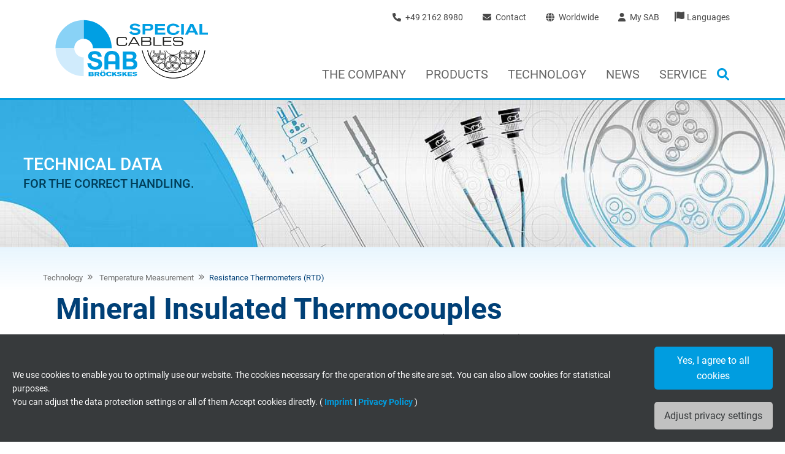

--- FILE ---
content_type: text/html; charset=utf-8
request_url: https://www.sab-cable.com/cables-wires-harnessing-temperature-measurement/technical-data/temperature-measurement-technical-data-instructions/resistance-thermometers.html
body_size: 17630
content:
<!DOCTYPE html>
<html lang="en-GB">
<head>
    <meta charset="utf-8">

<!-- 
	Based on the TYPO3 Bootstrap Package by Benjamin Kott - https://www.bootstrap-package.com/

	This website is powered by TYPO3 - inspiring people to share!
	TYPO3 is a free open source Content Management Framework initially created by Kasper Skaarhoj and licensed under GNU/GPL.
	TYPO3 is copyright 1998-2026 of Kasper Skaarhoj. Extensions are copyright of their respective owners.
	Information and contribution at https://typo3.org/
-->

<link rel="icon" href="/_assets/fed014824566c4bbc4b8a4fe559b7168/Images/favicon.ico" type="image/png">
<title>Resistance Thermometers (RTD)</title>
<meta http-equiv="x-ua-compatible" content="IE=edge">
<meta name="generator" content="TYPO3 CMS">
<meta name="viewport" content="width=device-width, initial-scale=1, minimum-scale=1">
<meta name="robots" content="index,follow">
<meta name="apple-mobile-web-app-capable" content="no">
<meta name="google" content="notranslate">

<link rel="stylesheet" href="/typo3temp/assets/compressed/bootstrappackageicon.min-08d8dfcf050096660a98118cf198b8e7.css.gz?1769168452" media="all">
<link rel="stylesheet" href="/typo3temp/assets/compressed/sab2019-f60c65bd8b49f8d4d12815c7f232b3fd.css.gz?1769168452" media="all">
<link rel="stylesheet" href="/typo3temp/assets/compressed/jquery.fancybox.min-c2d7ed4fa039184425c471ab7012e4d7.css.gz?1769168452" media="all">
<link rel="stylesheet" href="/typo3temp/assets/compressed/custom-6f6ef24fe3b2540ab9e379d257c355f0.css.gz?1769168452" media="all">
<link rel="stylesheet" href="/typo3temp/assets/compressed/mmenu-040c3cb1e5f0ccc3b5586a0e0d61c536.css.gz?1769168452" media="all">
<link media="all" crossorigin="anonymous" href="https://www.sab-cable.com/typo3conf/cookie-optin/siteroot-1/cookieOptin.css?1763110291" rel="stylesheet" >



<script id="cookieOptinScript" data-ignore="1" crossorigin="anonymous" defer="defer" src="https://www.sab-cable.com/typo3conf/cookie-optin/siteroot-1/cookieOptin.js?1763110291"></script>
<script id="cookieOptinData" type="application/json">{"cookieGroups":[{"groupName":"essential","label":"Essential","description":"Essential cookies are required for the basic functions of the website. This ensures that the website works properly.","required":true,"cookieData":[{"Name":"cookie_optin","Provider":"TYPO3","Purpose":"Contains the selected tracking opt-in settings.","Lifetime":"1 year","index":0,"crdate":1597207443,"tstamp":1749634720,"pseudo":false}],"scriptData":[],"loadingHTML":"","loadingJavaScript":""},{"groupName":"marketing_statistik","label":"Marketing \/ Statistics","description":"We use tools on our website to collect statistics and information anonymously. This information helps us to understand how our visitors use our website.","googleService":0,"googleName":"","dependentGroups":"","dependentGroupTitles":"","required":false,"cookieData":[{"Name":"_ga, Google Analytics","Provider":"Google LLC","Purpose":"Google cookie for website analysis. Generates statistical data on how the visitor uses the website.","Lifetime":"2 years","index":0,"crdate":1594716493,"tstamp":1621262548,"pseudo":false},{"Name":"_ga_XKZTZRJBX7, Google Analytics","Provider":"Google LLC","Purpose":"Google cookie for website analysis. Generates statistical data on how the visitor uses the website.","Lifetime":"2 years","index":1,"crdate":1621256498,"tstamp":1621262548,"pseudo":false},{"Name":"_gid, Google Analytics","Provider":"Google LLC","Purpose":"Google cookie for website analysis. Generates statistical data on how the visitor uses the website.","Lifetime":"1 day","index":2,"crdate":1594716493,"tstamp":1621262548,"pseudo":false},{"Name":"_gat_UA-36516539-1, Google Analytics","Provider":"Google LLC","Purpose":"Google cookie for website analysis. Generates statistical data on how the visitor uses the website.","Lifetime":"1 minute","index":3,"crdate":1594716493,"tstamp":1621262548,"pseudo":false},{"Name":"IDE, Google DoubleClick","Provider":"Google LLC","Purpose":"Used by Google DoubleClick to register and report the user's actions on the website after viewing or clicking on one of the provider's ads, with the purpose of measuring the effectiveness of an ad and showing targeted advertising to the user.","Lifetime":"1 year","index":4,"crdate":1594716493,"tstamp":1621262548,"pseudo":false},{"Name":"test_cookie, Google DoubleClick","Provider":"Google LLC","Purpose":"Contains a randomly generated user ID. With the help of this ID, Google can recognize the user on different websites across domains and display personalized advertising.","Lifetime":"15 minutes","index":5,"crdate":1621262306,"tstamp":1621262548,"pseudo":false},{"Name":"bkdwCNfVtWgQ67qT8AM,49021628980, Google Ad Conversion Tracking","Provider":"Google LLC, Google Ads","Purpose":"This is a conversion tracking service.","Lifetime":"Persistent","index":6,"crdate":1597208084,"tstamp":1621262548,"pseudo":false},{"Name":"bkdwCNfVtWgQ67qT8AM,49021628980_expiresAt","Provider":"Google Ads Conversion Tracking, Google LLC","Purpose":"This is a conversion tracking service.","Lifetime":"Persistent","index":7,"crdate":1597208084,"tstamp":1621262548,"pseudo":false},{"Name":"NID, Google Maps","Provider":"Google LLC","Purpose":"Registers a unique ID that identifies a returning user's device. The ID is used for targeted advertising.","Lifetime":"6 months","index":8,"crdate":1597404945,"tstamp":1621262548,"pseudo":false}],"scriptData":[{"title":"Google Tag Manager","script":"(function(w,d,s,l,i){w[l]=w[l]||[];w[l].push({'gtm.start':new Date().getTime(),event:'gtm.js'});var f=d.getElementsByTagName(s)[0],j=d.createElement(s),dl=l!='dataLayer'?'&l='+l:'';j.async=true;j.src='https:\/\/www.googletagmanager.com\/gtm.js?id='+i+dl;f.parentNode.insertBefore(j,f);})(window,document,'script','dataLayer','GTM-WPV4GJL');","html":"","index":0},{"title":"Google Remarketing","script":"var google_conversion_id = 1040506219, google_custom_params = window.google_tag_params, google_remarketing_only = true, google_conversion_format = 3;","html":"<script type=\"text\/javascript\" src=\"\/\/www.googleadservices.com\/pagead\/conversion.js\"><\/script>\r\n<noscript>\r\n<div style=\"display:inline;\">\r\n<img height=\"1\" width=\"1\" style=\"border-style:none;\" alt=\"\" src=\"\/\/googleads.g.doubleclick.net\/pagead\/viewthroughconversion\/1040506219\/?value=0&amp;guid=ON&amp;script=0\"\/>\r\n<\/div>\r\n<\/noscript>","index":1}],"loadingHTML":"<script type=\"text\/javascript\" src=\"\/\/www.googleadservices.com\/pagead\/conversion.js\"><\/script>\r\n<noscript>\r\n<div style=\"display:inline;\">\r\n<img height=\"1\" width=\"1\" style=\"border-style:none;\" alt=\"\" src=\"\/\/googleads.g.doubleclick.net\/pagead\/viewthroughconversion\/1040506219\/?value=0&amp;guid=ON&amp;script=0\"\/>\r\n<\/div>\r\n<\/noscript>\n\n","loadingJavaScript":"\/typo3conf\/cookie-optin\/siteroot-1\/marketing_statistik-1.js","crdate":1594716493,"tstamp":1749634720},{"groupName":"extern","label":"External media","description":"We use external content on our website to offer you additional information.","googleService":0,"googleName":"","dependentGroups":"","dependentGroupTitles":"","required":false,"cookieData":[],"scriptData":[],"loadingHTML":"","loadingJavaScript":"","crdate":1594716493,"tstamp":1749634720}],"cssData":{"color_box":"#373a3c","color_headline":"#009de0","color_text":"#ffffff","color_confirmation_background":"#C9FFC9","color_confirmation_text":"#208A20","color_checkbox":"#009de0","color_checkbox_required":"#A5A5A5","color_button_all":"#009de0","color_button_all_hover":"#89d2f6","color_button_all_text":"#FFFFFF","color_button_specific":"#c1c1c1","color_button_specific_hover":"#e1e1e1","color_button_specific_text":"#373a3c","color_button_essential":"#c1c1c1","color_button_essential_hover":"#e1e1e1","color_button_essential_text":"#373a3c","color_button_close":"#FFFFFF","color_button_close_hover":"#FFFFFF","color_button_close_text":"#373737","color_list":"#f7f7f9","color_list_text":"#373a3c","color_table":"#FFFFFF","color_Table_data_text":"#373a3c","color_table_header":"#F3F3F3","color_table_header_text":"#373a3c","color_full_box":"#143D59","color_full_headline":"#FFFFFF","color_full_text":"#FFFFFF","color_full_button_close":"#143D59","color_full_button_close_hover":"#143D59","color_full_button_close_text":"#FFFFFF","iframe_color_consent_box_background":"#D6D6D6","iframe_color_button_load_one":"#143D59","iframe_color_button_load_one_hover":"#2E6B96","iframe_color_button_load_one_text":"#FFFFFF","iframe_color_open_settings":"#373737","banner_color_box":"#373a3c","banner_color_text":"#ffffff","banner_color_link_text":"#009de0","banner_color_button_settings":"#c1c1c1","banner_color_button_settings_hover":"#e1e1e1","banner_color_button_settings_text":"#373a3c","banner_color_button_accept_essential":"#575757","banner_color_button_accept_essential_hover":"#929292","banner_color_button_accept_essential_text":"#FFFFFF","banner_color_button_accept":"#009de0","banner_color_button_accept_hover":"#89d2f6","banner_color_button_accept_text":"#ffffff","color_fingerprint_image":"#FFFFFF","color_fingerprint_background":"#143D59","color_focus_outline":"#F5b51A"},"footerLinks":[{"url":"\/contact\/imprint.html?disableOptIn=1","name":"Imprint","uid":76,"index":0},{"url":"\/contact\/privacy-policy.html?disableOptIn=1","name":"Privacy Policy","uid":3066,"index":1}],"iFrameGroup":{"groupName":"iframes","label":"External content","description":"We use external content on our website to offer you additional information.","required":false,"cookieData":[]},"settings":{"banner_enable":true,"banner_force_min_width":0,"version":1,"banner_position":0,"banner_show_settings_button":true,"cookie_lifetime":365,"session_only_essential_cookies":false,"iframe_enabled":false,"minify_generated_data":true,"show_button_close":false,"activate_testing_mode":false,"disable_powered_by":false,"disable_for_this_language":false,"set_cookie_for_domain":"","save_history_webhook":"\/index.html?saveOptinHistory","cookiebanner_whitelist_regex":"","banner_show_again_interval":14,"identifier":1,"language":1,"render_assets_inline":false,"consider_do_not_track":false,"domains_to_delete_cookies_for":"","subdomain_support":false,"overwrite_baseurl":"","unified_cookie_name":true,"disable_usage_statistics":false,"fingerprint_position":1,"iframe_replacement_background_image":"","monochrome_enabled":false,"show_fingerprint":true,"disable_automatic_loading":false,"auto_action_for_bots":0},"textEntries":{"header":"Privacy settings","description":"Cookies are used on our website. Some of them are mandatory, while others allow us to improve your user experience on our website.","accept_all_text":"Accept everyone","accept_specific_text":"Save & close","accept_essential_text":"Only accept essential cookies","extend_box_link_text":"Further information","extend_box_link_text_close":"Hide further information","extend_table_link_text":"Cookie information","extend_table_link_text_close":"Hide cookie information","cookie_name_text":"Name","cookie_provider_text":"Vendor","cookie_purpose_text":"Purpose","cookie_lifetime_text":"Expire","iframe_button_allow_all_text":"Allow all external content","iframe_button_allow_one_text":"Allow once","iframe_button_reject_text":"Do not allow","iframe_button_load_one_text":"Load external content","iframe_open_settings_text":"Show settings","iframe_button_load_one_description":"","banner_button_accept_text":"Yes, I agree to all cookies","banner_button_accept_essential_text":"Reject","banner_button_settings_text":"Adjust privacy settings","banner_description":"We use cookies to enable you to optimally use our website. The cookies necessary for the operation of the site are set. You can also allow cookies for statistical purposes. <br> You can adjust the data protection settings or all of them Accept cookies directly.","save_confirmation_text":"Cookie settings saved successfully","user_hash_text":"User-Hash","dependent_groups_text":"Abh\u00e4ngig von:","fingerprint_aria_label_text":"Cookies verwalten"},"placeholders":{"iframe_consent_description":"<p class=\"sg-cookie-optin-box-flash-message\"><\/p>"},"mustacheData":{"template":{"template_html":"<!--googleoff: index-->\n<div data-nosnippet class=\"sg-cookie-optin-box sg-cookie-optin-box-new\">\n\t<div class=\"sg-cookie-optin-box-new-upper\">\n\t\t{{#settings.show_button_close}}\n\t\t\t<span class=\"sg-cookie-optin-box-close-button\">\u2715<\/span>\n\t\t{{\/settings.show_button_close}}\n\n\t\t<strong class=\"sg-cookie-optin-box-header\">{{{textEntries.header}}}<\/strong>\n\t\t<p class=\"sg-cookie-optin-box-description\">{{{textEntries.description}}}<\/p>\n\t<\/div>\n\n\t<div class=\"sg-cookie-optin-box-new-lower\">\n\t\t<ul class=\"sg-cookie-optin-box-cookie-list\" aria-hidden=\"true\">\n\t\t\t{{#cookieGroups}}\n\t\t\t\t<li class=\"sg-cookie-optin-box-cookie-list-item\">\n\t\t\t\t\t<label >\n\t\t\t\t\t\t<input  class=\"sg-cookie-optin-checkbox\"\n\t\t\t\t\t\t   type=\"checkbox\"\n\t\t\t\t\t\t   name=\"cookies[]\"\n\t\t\t\t\t\t   value=\"{{groupName}}\"\n\t\t\t\t\t\t   {{#required}}checked=\"1\"{{\/required}}\n\t\t\t\t\t\t   {{#required}}disabled=\"1\"{{\/required}}>\n\t\t\t\t\t\t<span class=\"sg-cookie-optin-checkbox-label\" role=\"checkbox\"\n\t\t\t\t\t\t\t{{#required}}aria-checked=\"true\"{{\/required}}\n\t\t\t\t\t\t\t{{^required}}aria-checked=\"false\"{{\/required}}>{{{label}}}<\/span>\n\t\t\t\t\t<\/label>\n\n\t\t\t\t\t<p class=\"sg-cookie-optin-checkbox-description\">{{{description}}}<\/p>\n\t\t\t\t\t{{#dependentGroups}}\n\t\t\t\t\t\t<div class=\"sg-cookie-optin-dependent-groups\">{{{textEntries.dependent_groups_text}}} {{dependentGroupTitles}}<\/div>\n\t\t\t\t\t{{\/dependentGroups}}\n\n\t\t\t\t\t<div class=\"sg-cookie-optin-box-cookie-detail-sublist\" aria-hidden=\"true\">\n\t\t\t\t\t\t{{#cookieData}}\n\t\t\t\t\t\t\t<div class=\"sg-cookie-optin-box-cookie-detail-sublist-item {{#pseudo}}sg-cookie-optin-box-cookie-detail-sublist-item-pseudo{{\/pseudo}}\">\n\t\t\t\t\t\t\t\t{{^pseudo}}\n\t\t\t\t\t\t\t\t\t<table>\n\t\t\t\t\t\t\t\t\t\t<tbody>\n\t\t\t\t\t\t\t\t\t\t\t<tr>\n\t\t\t\t\t\t\t\t\t\t\t\t<th>{{{textEntries.cookie_name_text}}}<\/th>\n\t\t\t\t\t\t\t\t\t\t\t\t<td>{{{Name}}}<\/td>\n\t\t\t\t\t\t\t\t\t\t\t<\/tr>\n\t\t\t\t\t\t\t\t\t\t\t<tr>\n\t\t\t\t\t\t\t\t\t\t\t\t<th>{{{textEntries.cookie_provider_text}}}<\/th>\n\t\t\t\t\t\t\t\t\t\t\t\t<td>{{{Provider}}}<\/td>\n\t\t\t\t\t\t\t\t\t\t\t<\/tr>\n\t\t\t\t\t\t\t\t\t\t\t<tr>\n\t\t\t\t\t\t\t\t\t\t\t\t<th>{{{textEntries.cookie_lifetime_text}}}<\/th>\n\t\t\t\t\t\t\t\t\t\t\t\t<td>{{{Lifetime}}}<\/td>\n\t\t\t\t\t\t\t\t\t\t\t<\/tr>\n\t\t\t\t\t\t\t\t\t\t\t<tr>\n\t\t\t\t\t\t\t\t\t\t\t\t<th>{{{textEntries.cookie_purpose_text}}}<\/th>\n\t\t\t\t\t\t\t\t\t\t\t\t<td class=\"sg-cookie-optin-box-table-reason\">{{{Purpose}}}<\/td>\n\t\t\t\t\t\t\t\t\t\t\t<\/tr>\n\t\t\t\t\t\t\t\t\t\t<\/tbody>\n\t\t\t\t\t\t\t\t\t<\/table>\n\t\t\t\t\t\t\t\t{{\/pseudo}}\n\t\t\t\t\t\t\t<\/div>\n\t\t\t\t\t\t{{\/cookieData}}\n\t\t\t\t\t<\/div>\n\t\t\t\t<\/li>\n\t\t\t{{\/cookieGroups}}\n\t\t<\/ul>\n\n\t\t<a role=\"button\" class=\"sg-cookie-optin-box-sublist-open-more-link\" href=\"#\">{{{textEntries.extend_table_link_text}}}\n\t\t\t<span>\n\t\t\t\t<svg class=\"sg-cookie-optin-box-sublist-open-more-symbol\" fill='currentColor' xmlns='http:\/\/www.w3.org\/2000\/svg'\n\t\t\t\t\t viewBox='0 0 512 512' aria-hidden=\"true\" focusable=\"false\">\n\t\t\t\t\t<path d='M504 256c0 137-111 248-248 248S8 393 8 256 119 8 256 8s248 111 248 248zM273 369.9l135.5-135.5c9.4-9.4 9.4-24.6 0-33.9l-17-17c-9.4-9.4-24.6-9.4-33.9 0L256 285.1 154.4 183.5c-9.4-9.4-24.6-9.4-33.9 0l-17 17c-9.4 9.4-9.4 24.6 0 33.9L239 369.9c9.4 9.4 24.6 9.4 34 0z'\/>\n\t\t\t\t<\/svg>\n\t\t\t<\/span>\n\t\t<\/a>\n\n\t\t<div class=\"sg-cookie-optin-box-button\">\n\t\t\t<button  class=\"sg-cookie-optin-box-button-accept-essential\">{{{textEntries.accept_essential_text}}}<\/button>\n\t\t\t<button  class=\"sg-cookie-optin-box-button-accept-specific\">{{{textEntries.accept_specific_text}}}<\/button>\n\t\t\t<button  class=\"sg-cookie-optin-box-button-accept-all\">{{{textEntries.accept_all_text}}}<\/button>\n\t\t<\/div>\n\n\t\t<div class=\"sg-cookie-optin-box-footer\">\n\t\t\t<div class=\"sg-cookie-optin-box-footer-links\">\n\t\t\t\t<div class=\"sg-cookie-optin-box-copyright{{#settings.disable_powered_by}} sg-cookie-optin-box-copyright-link-hidden{{\/settings.disable_powered_by}}\">\n\t\t\t\t\t<a  class=\"sg-cookie-optin-box-copyright-link\"\n\t\t\t\t\t   href=\"https:\/\/www.sgalinski.de\/typo3-produkte-webentwicklung\/sgalinski-cookie-optin\/\"\n\t\t\t\t\t   rel=\"noopener\"\n\t\t\t\t\t   target=\"_blank\">\n\t\t\t\t\t\tPowered by sgalinski Cookie Consent\n\t\t\t\t\t<\/a>\n\t\t\t\t\t{{#footerLinks.0}} |{{\/footerLinks.0}}\n\t\t\t\t<\/div>\n\n\t\t\t\t{{#footerLinks}}\n\t\t\t\t\t{{#index}}\n\t\t\t\t\t\t<span class=\"sg-cookie-optin-box-footer-divider\"> | <\/span>\n\t\t\t\t\t{{\/index}}\n\n\t\t\t\t\t<a  class=\"sg-cookie-optin-box-footer-link\" href=\"{{url}}\" target=\"_blank\">{{name}}<\/a>\n\t\t\t\t{{\/footerLinks}}\n\t\t\t<\/div>\n\n\t\t\t<div class=\"sg-cookie-optin-box-footer-user-hash-container\">\n\t\t\t\t{{{textEntries.user_hash_text}}}: <span class=\"sg-cookie-optin-box-footer-user-hash\"><\/span>\n\t\t\t<\/div>\n\t\t<\/div>\n\t<\/div>\n<\/div>\n<!--googleon: index-->\n","template_overwritten":0,"template_selection":1,"markup":"<!--googleoff: index-->\n<div data-nosnippet class=\"sg-cookie-optin-box sg-cookie-optin-box-new\">\n\t<div class=\"sg-cookie-optin-box-new-upper\">\n\n\t\t<strong class=\"sg-cookie-optin-box-header\">Privacy settings<\/strong>\n\t\t<p class=\"sg-cookie-optin-box-description\">Cookies are used on our website. Some of them are mandatory, while others allow us to improve your user experience on our website.<\/p>\n\t<\/div>\n\n\t<div class=\"sg-cookie-optin-box-new-lower\">\n\t\t<ul class=\"sg-cookie-optin-box-cookie-list\" aria-hidden=\"true\">\n\t\t\t\t<li class=\"sg-cookie-optin-box-cookie-list-item\">\n\t\t\t\t\t<label >\n\t\t\t\t\t\t<input  class=\"sg-cookie-optin-checkbox\"\n\t\t\t\t\t\t   type=\"checkbox\"\n\t\t\t\t\t\t   name=\"cookies[]\"\n\t\t\t\t\t\t   value=\"essential\"\n\t\t\t\t\t\t   checked=\"1\"\n\t\t\t\t\t\t   disabled=\"1\">\n\t\t\t\t\t\t<span class=\"sg-cookie-optin-checkbox-label\" role=\"checkbox\"\n\t\t\t\t\t\t\taria-checked=\"true\"\n\t\t\t\t\t\t\t>Essential<\/span>\n\t\t\t\t\t<\/label>\n\n\t\t\t\t\t<p class=\"sg-cookie-optin-checkbox-description\">Essential cookies are required for the basic functions of the website. This ensures that the website works properly.<\/p>\n\n\t\t\t\t\t<div class=\"sg-cookie-optin-box-cookie-detail-sublist\" aria-hidden=\"true\">\n\t\t\t\t\t\t\t<div class=\"sg-cookie-optin-box-cookie-detail-sublist-item \">\n\t\t\t\t\t\t\t\t\t<table>\n\t\t\t\t\t\t\t\t\t\t<tbody>\n\t\t\t\t\t\t\t\t\t\t\t<tr>\n\t\t\t\t\t\t\t\t\t\t\t\t<th>Name<\/th>\n\t\t\t\t\t\t\t\t\t\t\t\t<td>cookie_optin<\/td>\n\t\t\t\t\t\t\t\t\t\t\t<\/tr>\n\t\t\t\t\t\t\t\t\t\t\t<tr>\n\t\t\t\t\t\t\t\t\t\t\t\t<th>Vendor<\/th>\n\t\t\t\t\t\t\t\t\t\t\t\t<td>TYPO3<\/td>\n\t\t\t\t\t\t\t\t\t\t\t<\/tr>\n\t\t\t\t\t\t\t\t\t\t\t<tr>\n\t\t\t\t\t\t\t\t\t\t\t\t<th>Expire<\/th>\n\t\t\t\t\t\t\t\t\t\t\t\t<td>1 year<\/td>\n\t\t\t\t\t\t\t\t\t\t\t<\/tr>\n\t\t\t\t\t\t\t\t\t\t\t<tr>\n\t\t\t\t\t\t\t\t\t\t\t\t<th>Purpose<\/th>\n\t\t\t\t\t\t\t\t\t\t\t\t<td class=\"sg-cookie-optin-box-table-reason\">Contains the selected tracking opt-in settings.<\/td>\n\t\t\t\t\t\t\t\t\t\t\t<\/tr>\n\t\t\t\t\t\t\t\t\t\t<\/tbody>\n\t\t\t\t\t\t\t\t\t<\/table>\n\t\t\t\t\t\t\t<\/div>\n\t\t\t\t\t<\/div>\n\t\t\t\t<\/li>\n\t\t\t\t<li class=\"sg-cookie-optin-box-cookie-list-item\">\n\t\t\t\t\t<label >\n\t\t\t\t\t\t<input  class=\"sg-cookie-optin-checkbox\"\n\t\t\t\t\t\t   type=\"checkbox\"\n\t\t\t\t\t\t   name=\"cookies[]\"\n\t\t\t\t\t\t   value=\"marketing_statistik\"\n\t\t\t\t\t\t   \n\t\t\t\t\t\t   >\n\t\t\t\t\t\t<span class=\"sg-cookie-optin-checkbox-label\" role=\"checkbox\"\n\t\t\t\t\t\t\t\n\t\t\t\t\t\t\taria-checked=\"false\">Marketing \/ Statistics<\/span>\n\t\t\t\t\t<\/label>\n\n\t\t\t\t\t<p class=\"sg-cookie-optin-checkbox-description\">We use tools on our website to collect statistics and information anonymously. This information helps us to understand how our visitors use our website.<\/p>\n\n\t\t\t\t\t<div class=\"sg-cookie-optin-box-cookie-detail-sublist\" aria-hidden=\"true\">\n\t\t\t\t\t\t\t<div class=\"sg-cookie-optin-box-cookie-detail-sublist-item \">\n\t\t\t\t\t\t\t\t\t<table>\n\t\t\t\t\t\t\t\t\t\t<tbody>\n\t\t\t\t\t\t\t\t\t\t\t<tr>\n\t\t\t\t\t\t\t\t\t\t\t\t<th>Name<\/th>\n\t\t\t\t\t\t\t\t\t\t\t\t<td>_ga, Google Analytics<\/td>\n\t\t\t\t\t\t\t\t\t\t\t<\/tr>\n\t\t\t\t\t\t\t\t\t\t\t<tr>\n\t\t\t\t\t\t\t\t\t\t\t\t<th>Vendor<\/th>\n\t\t\t\t\t\t\t\t\t\t\t\t<td>Google LLC<\/td>\n\t\t\t\t\t\t\t\t\t\t\t<\/tr>\n\t\t\t\t\t\t\t\t\t\t\t<tr>\n\t\t\t\t\t\t\t\t\t\t\t\t<th>Expire<\/th>\n\t\t\t\t\t\t\t\t\t\t\t\t<td>2 years<\/td>\n\t\t\t\t\t\t\t\t\t\t\t<\/tr>\n\t\t\t\t\t\t\t\t\t\t\t<tr>\n\t\t\t\t\t\t\t\t\t\t\t\t<th>Purpose<\/th>\n\t\t\t\t\t\t\t\t\t\t\t\t<td class=\"sg-cookie-optin-box-table-reason\">Google cookie for website analysis. Generates statistical data on how the visitor uses the website.<\/td>\n\t\t\t\t\t\t\t\t\t\t\t<\/tr>\n\t\t\t\t\t\t\t\t\t\t<\/tbody>\n\t\t\t\t\t\t\t\t\t<\/table>\n\t\t\t\t\t\t\t<\/div>\n\t\t\t\t\t\t\t<div class=\"sg-cookie-optin-box-cookie-detail-sublist-item \">\n\t\t\t\t\t\t\t\t\t<table>\n\t\t\t\t\t\t\t\t\t\t<tbody>\n\t\t\t\t\t\t\t\t\t\t\t<tr>\n\t\t\t\t\t\t\t\t\t\t\t\t<th>Name<\/th>\n\t\t\t\t\t\t\t\t\t\t\t\t<td>_ga_XKZTZRJBX7, Google Analytics<\/td>\n\t\t\t\t\t\t\t\t\t\t\t<\/tr>\n\t\t\t\t\t\t\t\t\t\t\t<tr>\n\t\t\t\t\t\t\t\t\t\t\t\t<th>Vendor<\/th>\n\t\t\t\t\t\t\t\t\t\t\t\t<td>Google LLC<\/td>\n\t\t\t\t\t\t\t\t\t\t\t<\/tr>\n\t\t\t\t\t\t\t\t\t\t\t<tr>\n\t\t\t\t\t\t\t\t\t\t\t\t<th>Expire<\/th>\n\t\t\t\t\t\t\t\t\t\t\t\t<td>2 years<\/td>\n\t\t\t\t\t\t\t\t\t\t\t<\/tr>\n\t\t\t\t\t\t\t\t\t\t\t<tr>\n\t\t\t\t\t\t\t\t\t\t\t\t<th>Purpose<\/th>\n\t\t\t\t\t\t\t\t\t\t\t\t<td class=\"sg-cookie-optin-box-table-reason\">Google cookie for website analysis. Generates statistical data on how the visitor uses the website.<\/td>\n\t\t\t\t\t\t\t\t\t\t\t<\/tr>\n\t\t\t\t\t\t\t\t\t\t<\/tbody>\n\t\t\t\t\t\t\t\t\t<\/table>\n\t\t\t\t\t\t\t<\/div>\n\t\t\t\t\t\t\t<div class=\"sg-cookie-optin-box-cookie-detail-sublist-item \">\n\t\t\t\t\t\t\t\t\t<table>\n\t\t\t\t\t\t\t\t\t\t<tbody>\n\t\t\t\t\t\t\t\t\t\t\t<tr>\n\t\t\t\t\t\t\t\t\t\t\t\t<th>Name<\/th>\n\t\t\t\t\t\t\t\t\t\t\t\t<td>_gid, Google Analytics<\/td>\n\t\t\t\t\t\t\t\t\t\t\t<\/tr>\n\t\t\t\t\t\t\t\t\t\t\t<tr>\n\t\t\t\t\t\t\t\t\t\t\t\t<th>Vendor<\/th>\n\t\t\t\t\t\t\t\t\t\t\t\t<td>Google LLC<\/td>\n\t\t\t\t\t\t\t\t\t\t\t<\/tr>\n\t\t\t\t\t\t\t\t\t\t\t<tr>\n\t\t\t\t\t\t\t\t\t\t\t\t<th>Expire<\/th>\n\t\t\t\t\t\t\t\t\t\t\t\t<td>1 day<\/td>\n\t\t\t\t\t\t\t\t\t\t\t<\/tr>\n\t\t\t\t\t\t\t\t\t\t\t<tr>\n\t\t\t\t\t\t\t\t\t\t\t\t<th>Purpose<\/th>\n\t\t\t\t\t\t\t\t\t\t\t\t<td class=\"sg-cookie-optin-box-table-reason\">Google cookie for website analysis. Generates statistical data on how the visitor uses the website.<\/td>\n\t\t\t\t\t\t\t\t\t\t\t<\/tr>\n\t\t\t\t\t\t\t\t\t\t<\/tbody>\n\t\t\t\t\t\t\t\t\t<\/table>\n\t\t\t\t\t\t\t<\/div>\n\t\t\t\t\t\t\t<div class=\"sg-cookie-optin-box-cookie-detail-sublist-item \">\n\t\t\t\t\t\t\t\t\t<table>\n\t\t\t\t\t\t\t\t\t\t<tbody>\n\t\t\t\t\t\t\t\t\t\t\t<tr>\n\t\t\t\t\t\t\t\t\t\t\t\t<th>Name<\/th>\n\t\t\t\t\t\t\t\t\t\t\t\t<td>_gat_UA-36516539-1, Google Analytics<\/td>\n\t\t\t\t\t\t\t\t\t\t\t<\/tr>\n\t\t\t\t\t\t\t\t\t\t\t<tr>\n\t\t\t\t\t\t\t\t\t\t\t\t<th>Vendor<\/th>\n\t\t\t\t\t\t\t\t\t\t\t\t<td>Google LLC<\/td>\n\t\t\t\t\t\t\t\t\t\t\t<\/tr>\n\t\t\t\t\t\t\t\t\t\t\t<tr>\n\t\t\t\t\t\t\t\t\t\t\t\t<th>Expire<\/th>\n\t\t\t\t\t\t\t\t\t\t\t\t<td>1 minute<\/td>\n\t\t\t\t\t\t\t\t\t\t\t<\/tr>\n\t\t\t\t\t\t\t\t\t\t\t<tr>\n\t\t\t\t\t\t\t\t\t\t\t\t<th>Purpose<\/th>\n\t\t\t\t\t\t\t\t\t\t\t\t<td class=\"sg-cookie-optin-box-table-reason\">Google cookie for website analysis. Generates statistical data on how the visitor uses the website.<\/td>\n\t\t\t\t\t\t\t\t\t\t\t<\/tr>\n\t\t\t\t\t\t\t\t\t\t<\/tbody>\n\t\t\t\t\t\t\t\t\t<\/table>\n\t\t\t\t\t\t\t<\/div>\n\t\t\t\t\t\t\t<div class=\"sg-cookie-optin-box-cookie-detail-sublist-item \">\n\t\t\t\t\t\t\t\t\t<table>\n\t\t\t\t\t\t\t\t\t\t<tbody>\n\t\t\t\t\t\t\t\t\t\t\t<tr>\n\t\t\t\t\t\t\t\t\t\t\t\t<th>Name<\/th>\n\t\t\t\t\t\t\t\t\t\t\t\t<td>IDE, Google DoubleClick<\/td>\n\t\t\t\t\t\t\t\t\t\t\t<\/tr>\n\t\t\t\t\t\t\t\t\t\t\t<tr>\n\t\t\t\t\t\t\t\t\t\t\t\t<th>Vendor<\/th>\n\t\t\t\t\t\t\t\t\t\t\t\t<td>Google LLC<\/td>\n\t\t\t\t\t\t\t\t\t\t\t<\/tr>\n\t\t\t\t\t\t\t\t\t\t\t<tr>\n\t\t\t\t\t\t\t\t\t\t\t\t<th>Expire<\/th>\n\t\t\t\t\t\t\t\t\t\t\t\t<td>1 year<\/td>\n\t\t\t\t\t\t\t\t\t\t\t<\/tr>\n\t\t\t\t\t\t\t\t\t\t\t<tr>\n\t\t\t\t\t\t\t\t\t\t\t\t<th>Purpose<\/th>\n\t\t\t\t\t\t\t\t\t\t\t\t<td class=\"sg-cookie-optin-box-table-reason\">Used by Google DoubleClick to register and report the user's actions on the website after viewing or clicking on one of the provider's ads, with the purpose of measuring the effectiveness of an ad and showing targeted advertising to the user.<\/td>\n\t\t\t\t\t\t\t\t\t\t\t<\/tr>\n\t\t\t\t\t\t\t\t\t\t<\/tbody>\n\t\t\t\t\t\t\t\t\t<\/table>\n\t\t\t\t\t\t\t<\/div>\n\t\t\t\t\t\t\t<div class=\"sg-cookie-optin-box-cookie-detail-sublist-item \">\n\t\t\t\t\t\t\t\t\t<table>\n\t\t\t\t\t\t\t\t\t\t<tbody>\n\t\t\t\t\t\t\t\t\t\t\t<tr>\n\t\t\t\t\t\t\t\t\t\t\t\t<th>Name<\/th>\n\t\t\t\t\t\t\t\t\t\t\t\t<td>test_cookie, Google DoubleClick<\/td>\n\t\t\t\t\t\t\t\t\t\t\t<\/tr>\n\t\t\t\t\t\t\t\t\t\t\t<tr>\n\t\t\t\t\t\t\t\t\t\t\t\t<th>Vendor<\/th>\n\t\t\t\t\t\t\t\t\t\t\t\t<td>Google LLC<\/td>\n\t\t\t\t\t\t\t\t\t\t\t<\/tr>\n\t\t\t\t\t\t\t\t\t\t\t<tr>\n\t\t\t\t\t\t\t\t\t\t\t\t<th>Expire<\/th>\n\t\t\t\t\t\t\t\t\t\t\t\t<td>15 minutes<\/td>\n\t\t\t\t\t\t\t\t\t\t\t<\/tr>\n\t\t\t\t\t\t\t\t\t\t\t<tr>\n\t\t\t\t\t\t\t\t\t\t\t\t<th>Purpose<\/th>\n\t\t\t\t\t\t\t\t\t\t\t\t<td class=\"sg-cookie-optin-box-table-reason\">Contains a randomly generated user ID. With the help of this ID, Google can recognize the user on different websites across domains and display personalized advertising.<\/td>\n\t\t\t\t\t\t\t\t\t\t\t<\/tr>\n\t\t\t\t\t\t\t\t\t\t<\/tbody>\n\t\t\t\t\t\t\t\t\t<\/table>\n\t\t\t\t\t\t\t<\/div>\n\t\t\t\t\t\t\t<div class=\"sg-cookie-optin-box-cookie-detail-sublist-item \">\n\t\t\t\t\t\t\t\t\t<table>\n\t\t\t\t\t\t\t\t\t\t<tbody>\n\t\t\t\t\t\t\t\t\t\t\t<tr>\n\t\t\t\t\t\t\t\t\t\t\t\t<th>Name<\/th>\n\t\t\t\t\t\t\t\t\t\t\t\t<td>bkdwCNfVtWgQ67qT8AM,49021628980, Google Ad Conversion Tracking<\/td>\n\t\t\t\t\t\t\t\t\t\t\t<\/tr>\n\t\t\t\t\t\t\t\t\t\t\t<tr>\n\t\t\t\t\t\t\t\t\t\t\t\t<th>Vendor<\/th>\n\t\t\t\t\t\t\t\t\t\t\t\t<td>Google LLC, Google Ads<\/td>\n\t\t\t\t\t\t\t\t\t\t\t<\/tr>\n\t\t\t\t\t\t\t\t\t\t\t<tr>\n\t\t\t\t\t\t\t\t\t\t\t\t<th>Expire<\/th>\n\t\t\t\t\t\t\t\t\t\t\t\t<td>Persistent<\/td>\n\t\t\t\t\t\t\t\t\t\t\t<\/tr>\n\t\t\t\t\t\t\t\t\t\t\t<tr>\n\t\t\t\t\t\t\t\t\t\t\t\t<th>Purpose<\/th>\n\t\t\t\t\t\t\t\t\t\t\t\t<td class=\"sg-cookie-optin-box-table-reason\">This is a conversion tracking service.<\/td>\n\t\t\t\t\t\t\t\t\t\t\t<\/tr>\n\t\t\t\t\t\t\t\t\t\t<\/tbody>\n\t\t\t\t\t\t\t\t\t<\/table>\n\t\t\t\t\t\t\t<\/div>\n\t\t\t\t\t\t\t<div class=\"sg-cookie-optin-box-cookie-detail-sublist-item \">\n\t\t\t\t\t\t\t\t\t<table>\n\t\t\t\t\t\t\t\t\t\t<tbody>\n\t\t\t\t\t\t\t\t\t\t\t<tr>\n\t\t\t\t\t\t\t\t\t\t\t\t<th>Name<\/th>\n\t\t\t\t\t\t\t\t\t\t\t\t<td>bkdwCNfVtWgQ67qT8AM,49021628980_expiresAt<\/td>\n\t\t\t\t\t\t\t\t\t\t\t<\/tr>\n\t\t\t\t\t\t\t\t\t\t\t<tr>\n\t\t\t\t\t\t\t\t\t\t\t\t<th>Vendor<\/th>\n\t\t\t\t\t\t\t\t\t\t\t\t<td>Google Ads Conversion Tracking, Google LLC<\/td>\n\t\t\t\t\t\t\t\t\t\t\t<\/tr>\n\t\t\t\t\t\t\t\t\t\t\t<tr>\n\t\t\t\t\t\t\t\t\t\t\t\t<th>Expire<\/th>\n\t\t\t\t\t\t\t\t\t\t\t\t<td>Persistent<\/td>\n\t\t\t\t\t\t\t\t\t\t\t<\/tr>\n\t\t\t\t\t\t\t\t\t\t\t<tr>\n\t\t\t\t\t\t\t\t\t\t\t\t<th>Purpose<\/th>\n\t\t\t\t\t\t\t\t\t\t\t\t<td class=\"sg-cookie-optin-box-table-reason\">This is a conversion tracking service.<\/td>\n\t\t\t\t\t\t\t\t\t\t\t<\/tr>\n\t\t\t\t\t\t\t\t\t\t<\/tbody>\n\t\t\t\t\t\t\t\t\t<\/table>\n\t\t\t\t\t\t\t<\/div>\n\t\t\t\t\t\t\t<div class=\"sg-cookie-optin-box-cookie-detail-sublist-item \">\n\t\t\t\t\t\t\t\t\t<table>\n\t\t\t\t\t\t\t\t\t\t<tbody>\n\t\t\t\t\t\t\t\t\t\t\t<tr>\n\t\t\t\t\t\t\t\t\t\t\t\t<th>Name<\/th>\n\t\t\t\t\t\t\t\t\t\t\t\t<td>NID, Google Maps<\/td>\n\t\t\t\t\t\t\t\t\t\t\t<\/tr>\n\t\t\t\t\t\t\t\t\t\t\t<tr>\n\t\t\t\t\t\t\t\t\t\t\t\t<th>Vendor<\/th>\n\t\t\t\t\t\t\t\t\t\t\t\t<td>Google LLC<\/td>\n\t\t\t\t\t\t\t\t\t\t\t<\/tr>\n\t\t\t\t\t\t\t\t\t\t\t<tr>\n\t\t\t\t\t\t\t\t\t\t\t\t<th>Expire<\/th>\n\t\t\t\t\t\t\t\t\t\t\t\t<td>6 months<\/td>\n\t\t\t\t\t\t\t\t\t\t\t<\/tr>\n\t\t\t\t\t\t\t\t\t\t\t<tr>\n\t\t\t\t\t\t\t\t\t\t\t\t<th>Purpose<\/th>\n\t\t\t\t\t\t\t\t\t\t\t\t<td class=\"sg-cookie-optin-box-table-reason\">Registers a unique ID that identifies a returning user's device. The ID is used for targeted advertising.<\/td>\n\t\t\t\t\t\t\t\t\t\t\t<\/tr>\n\t\t\t\t\t\t\t\t\t\t<\/tbody>\n\t\t\t\t\t\t\t\t\t<\/table>\n\t\t\t\t\t\t\t<\/div>\n\t\t\t\t\t<\/div>\n\t\t\t\t<\/li>\n\t\t\t\t<li class=\"sg-cookie-optin-box-cookie-list-item\">\n\t\t\t\t\t<label >\n\t\t\t\t\t\t<input  class=\"sg-cookie-optin-checkbox\"\n\t\t\t\t\t\t   type=\"checkbox\"\n\t\t\t\t\t\t   name=\"cookies[]\"\n\t\t\t\t\t\t   value=\"extern\"\n\t\t\t\t\t\t   \n\t\t\t\t\t\t   >\n\t\t\t\t\t\t<span class=\"sg-cookie-optin-checkbox-label\" role=\"checkbox\"\n\t\t\t\t\t\t\t\n\t\t\t\t\t\t\taria-checked=\"false\">External media<\/span>\n\t\t\t\t\t<\/label>\n\n\t\t\t\t\t<p class=\"sg-cookie-optin-checkbox-description\">We use external content on our website to offer you additional information.<\/p>\n\n\t\t\t\t\t<div class=\"sg-cookie-optin-box-cookie-detail-sublist\" aria-hidden=\"true\">\n\t\t\t\t\t<\/div>\n\t\t\t\t<\/li>\n\t\t<\/ul>\n\n\t\t<a role=\"button\" class=\"sg-cookie-optin-box-sublist-open-more-link\" href=\"#\">Cookie information\n\t\t\t<span>\n\t\t\t\t<svg class=\"sg-cookie-optin-box-sublist-open-more-symbol\" fill='currentColor' xmlns='http:\/\/www.w3.org\/2000\/svg'\n\t\t\t\t\t viewBox='0 0 512 512' aria-hidden=\"true\" focusable=\"false\">\n\t\t\t\t\t<path d='M504 256c0 137-111 248-248 248S8 393 8 256 119 8 256 8s248 111 248 248zM273 369.9l135.5-135.5c9.4-9.4 9.4-24.6 0-33.9l-17-17c-9.4-9.4-24.6-9.4-33.9 0L256 285.1 154.4 183.5c-9.4-9.4-24.6-9.4-33.9 0l-17 17c-9.4 9.4-9.4 24.6 0 33.9L239 369.9c9.4 9.4 24.6 9.4 34 0z'\/>\n\t\t\t\t<\/svg>\n\t\t\t<\/span>\n\t\t<\/a>\n\n\t\t<div class=\"sg-cookie-optin-box-button\">\n\t\t\t<button  class=\"sg-cookie-optin-box-button-accept-essential\">Only accept essential cookies<\/button>\n\t\t\t<button  class=\"sg-cookie-optin-box-button-accept-specific\">Save & close<\/button>\n\t\t\t<button  class=\"sg-cookie-optin-box-button-accept-all\">Accept everyone<\/button>\n\t\t<\/div>\n\n\t\t<div class=\"sg-cookie-optin-box-footer\">\n\t\t\t<div class=\"sg-cookie-optin-box-footer-links\">\n\t\t\t\t<div class=\"sg-cookie-optin-box-copyright\">\n\t\t\t\t\t<a  class=\"sg-cookie-optin-box-copyright-link\"\n\t\t\t\t\t   href=\"https:\/\/www.sgalinski.de\/typo3-produkte-webentwicklung\/sgalinski-cookie-optin\/\"\n\t\t\t\t\t   rel=\"noopener\"\n\t\t\t\t\t   target=\"_blank\">\n\t\t\t\t\t\tPowered by sgalinski Cookie Consent\n\t\t\t\t\t<\/a>\n\t\t\t\t\t |\n\t\t\t\t<\/div>\n\n\n\t\t\t\t\t<a  class=\"sg-cookie-optin-box-footer-link\" href=\"\/contact\/imprint.html?disableOptIn=1\" target=\"_blank\">Imprint<\/a>\n\t\t\t\t\t\t<span class=\"sg-cookie-optin-box-footer-divider\"> | <\/span>\n\n\t\t\t\t\t<a  class=\"sg-cookie-optin-box-footer-link\" href=\"\/contact\/privacy-policy.html?disableOptIn=1\" target=\"_blank\">Privacy Policy<\/a>\n\t\t\t<\/div>\n\n\t\t\t<div class=\"sg-cookie-optin-box-footer-user-hash-container\">\n\t\t\t\tUser-Hash: <span class=\"sg-cookie-optin-box-footer-user-hash\"><\/span>\n\t\t\t<\/div>\n\t\t<\/div>\n\t<\/div>\n<\/div>\n<!--googleon: index-->\n"},"banner":{"banner_html":"<div class=\"sg-cookie-optin-banner {{^settings.banner_position}}sg-cookie-optin-banner-bottom{{\/settings.banner_position}}\">\r\n\t<div class=\"sg-cookie-optin-box\">\r\n\t\t<div class=\"sg-cookie-optin-banner-content\">\r\n\t\t\t<p class=\"sg-cookie-optin-banner-description\">\r\n\t\t\t\t{{{textEntries.banner_description}}}\r\n\r\n\t\t\t\t{{#footerLinks}}\r\n\t\t\t\t\t{{#index}}\r\n\t\t\t\t\t\t(\r\n\t\t\t\t\t{{\/index}}\r\n\t\t\t\t{{\/footerLinks}}\r\n\r\n\t\t\t\t{{#footerLinks}}\r\n\t\t\t\t\t{{#index}}\r\n\t\t\t\t\t\t<span class=\"sg-cookie-optin-box-footer-divider\"> | <\/span>\r\n\t\t\t\t\t{{\/index}}\r\n\r\n\t\t\t\t\t<a class=\"sg-cookie-optin-box-footer-link\" href=\"{{url}}\" target=\"_blank\">{{{name}}}<\/a>\r\n\t\t\t\t{{\/footerLinks}}\r\n\r\n\t\t\t\t{{#footerLinks}}\r\n\t\t\t\t\t{{#index}}\r\n\t\t\t\t\t\t)\r\n\t\t\t\t\t{{\/index}}\r\n\t\t\t\t{{\/footerLinks}}\r\n\t\t\t<\/p>\r\n\r\n\t\t\t<div class=\"sg-cookie-optin-banner-button\">\r\n\t\t\t\t<button class=\"sg-cookie-optin-banner-button-accept\">{{{textEntries.banner_button_accept_text}}}<\/button>\r\n\r\n              {{#settings.banner_show_settings_button}}\r\n\t\t\t\t\t<button class=\"sg-cookie-optin-banner-button-settings\">{{{textEntries.banner_button_settings_text}}}<\/button>\r\n\t\t\t\t{{\/settings.banner_show_settings_button}}\r\n\r\n\t\t\t<\/div>\r\n\t\t<\/div>\r\n\t<\/div>\r\n<\/div>\r\n","banner_overwritten":1,"markup":"<div class=\"sg-cookie-optin-banner sg-cookie-optin-banner-bottom\">\r\n\t<div class=\"sg-cookie-optin-box\">\r\n\t\t<div class=\"sg-cookie-optin-banner-content\">\r\n\t\t\t<p class=\"sg-cookie-optin-banner-description\">\r\n\t\t\t\tWe use cookies to enable you to optimally use our website. The cookies necessary for the operation of the site are set. You can also allow cookies for statistical purposes. <br> You can adjust the data protection settings or all of them Accept cookies directly.\r\n\r\n\t\t\t\t\t\t(\r\n\r\n\r\n\t\t\t\t\t<a class=\"sg-cookie-optin-box-footer-link\" href=\"\/contact\/imprint.html?disableOptIn=1\" target=\"_blank\">Imprint<\/a>\r\n\t\t\t\t\t\t<span class=\"sg-cookie-optin-box-footer-divider\"> | <\/span>\r\n\r\n\t\t\t\t\t<a class=\"sg-cookie-optin-box-footer-link\" href=\"\/contact\/privacy-policy.html?disableOptIn=1\" target=\"_blank\">Privacy Policy<\/a>\r\n\r\n\t\t\t\t\t\t)\r\n\t\t\t<\/p>\r\n\r\n\t\t\t<div class=\"sg-cookie-optin-banner-button\">\r\n\t\t\t\t<button class=\"sg-cookie-optin-banner-button-accept\">Yes, I agree to all cookies<\/button>\r\n\r\n\t\t\t\t\t<button class=\"sg-cookie-optin-banner-button-settings\">Adjust privacy settings<\/button>\r\n\r\n\t\t\t<\/div>\r\n\t\t<\/div>\r\n\t<\/div>\r\n<\/div>\r\n"},"iframe":{"iframe_html":"<div class=\"sg-cookie-optin-box\">\n\t{{#settings.show_button_close}}\n\t\t<span class=\"sg-cookie-optin-box-close-button\">\u2715<\/span>\n\t{{\/settings.show_button_close}}\n\n\t<strong class=\"sg-cookie-optin-box-header\">{{{iFrameGroup.label}}}<\/strong>\n\t<p class=\"sg-cookie-optin-box-description\">{{{iFrameGroup.description}}}<\/p>\n\n\t<div class=\"sg-cookie-optin-box-button\">\n\t\t<button  class=\"sg-cookie-optin-box-button-accept-all\">{{{textEntries.iframe_button_allow_all_text}}}<\/button>\n\t\t<button  class=\"sg-cookie-optin-box-button-accept-specific\">{{{textEntries.iframe_button_allow_one_text}}}<\/button>\n\t\t<button  class=\"sg-cookie-optin-box-button-iframe-reject\">{{{textEntries.iframe_button_reject_text}}}<\/button>\n\t<\/div>\n\n\t{{{placeholders.iframe_consent_description}}}\n\n\t<div class=\"sg-cookie-optin-box-footer\">\n\t\t<div class=\"sg-cookie-optin-box-copyright\">\n\t\t\t<a  class=\"sg-cookie-optin-box-copyright-link{{#settings.disable_powered_by}} sg-cookie-optin-box-copyright-link-hidden{{\/settings.disable_powered_by}}\"\n\t\t\t   href=\"https:\/\/www.sgalinski.de\/typo3-produkte-webentwicklung\/sgalinski-cookie-optin\/\"\n\t\t\t   rel=\"noopener\"\n\t\t\t   target=\"_blank\">\n\t\t\t\tPowered by<br>sgalinski Cookie Consent\n\t\t\t<\/a>\n\t\t<\/div>\n\n\t\t<div class=\"sg-cookie-optin-box-footer-links\">\n\t\t\t{{#footerLinks}}\n\t\t\t{{#index}}\n\t\t\t<span class=\"sg-cookie-optin-box-footer-divider\"> | <\/span>\n\t\t\t{{\/index}}\n\t\t\t<a  class=\"sg-cookie-optin-box-footer-link\" href=\"{{url}}\" target=\"_blank\">{{{name}}}<\/a>\n\t\t\t{{\/footerLinks}}\n\t\t<\/div>\n\t<\/div>\n<\/div>\n","iframe_overwritten":0,"markup":"<div class=\"sg-cookie-optin-box\">\n\n\t<strong class=\"sg-cookie-optin-box-header\">External content<\/strong>\n\t<p class=\"sg-cookie-optin-box-description\">We use external content on our website to offer you additional information.<\/p>\n\n\t<div class=\"sg-cookie-optin-box-button\">\n\t\t<button  class=\"sg-cookie-optin-box-button-accept-all\">Allow all external content<\/button>\n\t\t<button  class=\"sg-cookie-optin-box-button-accept-specific\">Allow once<\/button>\n\t\t<button  class=\"sg-cookie-optin-box-button-iframe-reject\">Do not allow<\/button>\n\t<\/div>\n\n\t<p class=\"sg-cookie-optin-box-flash-message\"><\/p>\n\n\t<div class=\"sg-cookie-optin-box-footer\">\n\t\t<div class=\"sg-cookie-optin-box-copyright\">\n\t\t\t<a  class=\"sg-cookie-optin-box-copyright-link\"\n\t\t\t   href=\"https:\/\/www.sgalinski.de\/typo3-produkte-webentwicklung\/sgalinski-cookie-optin\/\"\n\t\t\t   rel=\"noopener\"\n\t\t\t   target=\"_blank\">\n\t\t\t\tPowered by<br>sgalinski Cookie Consent\n\t\t\t<\/a>\n\t\t<\/div>\n\n\t\t<div class=\"sg-cookie-optin-box-footer-links\">\n\t\t\t<a  class=\"sg-cookie-optin-box-footer-link\" href=\"\/contact\/imprint.html?disableOptIn=1\" target=\"_blank\">Imprint<\/a>\n\t\t\t<span class=\"sg-cookie-optin-box-footer-divider\"> | <\/span>\n\t\t\t<a  class=\"sg-cookie-optin-box-footer-link\" href=\"\/contact\/privacy-policy.html?disableOptIn=1\" target=\"_blank\">Privacy Policy<\/a>\n\t\t<\/div>\n\t<\/div>\n<\/div>\n"},"iframeReplacement":{"iframe_replacement_html":"<button class=\"sg-cookie-optin-iframe-consent-accept\">{{{textEntries.iframe_button_load_one_text}}}<\/button>\n{{{placeholders.iframe_consent_description}}}\n<a class=\"sg-cookie-optin-iframe-consent-link\">{{{textEntries.iframe_open_settings_text}}}<\/a>\n","iframe_replacement_overwritten":0,"markup":"<button class=\"sg-cookie-optin-iframe-consent-accept\">Load external content<\/button>\n<p class=\"sg-cookie-optin-box-flash-message\"><\/p>\n<a class=\"sg-cookie-optin-iframe-consent-link\">Show settings<\/a>\n"},"iframeWhitelist":{"iframe_whitelist_regex":"","markup":""},"services":[]}}</script>

<link rel="prev" href="/cables-wires-harnessing-temperature-measurement/technical-data/temperature-measurement-technical-data-instructions/mineral-insulated-thermocouples.html"><link rel="next" href="/cables-wires-harnessing-temperature-measurement/technical-data/temperature-measurement-technical-data-instructions/protecting-armatures.html">
<link rel="canonical" href="https://www.sab-cable.com/cables-wires-harnessing-temperature-measurement/technical-data/temperature-measurement-technical-data-instructions/resistance-thermometers.html">

<link rel="alternate" hreflang="de-DE" href="https://www.sab-kabel.de/kabel-konfektion-temperaturmesstechnik/technische-daten/temperaturmesstechnik/mantel-widerstandsthermometer.html">
<link rel="alternate" hreflang="en-GB" href="https://www.sab-cable.com/cables-wires-harnessing-temperature-measurement/technical-data/temperature-measurement-technical-data-instructions/resistance-thermometers.html">
<link rel="alternate" hreflang="x-default" href="https://www.sab-kabel.de/kabel-konfektion-temperaturmesstechnik/technische-daten/temperaturmesstechnik/mantel-widerstandsthermometer.html">
<!-- This site is optimized with the Yoast SEO for TYPO3 plugin - https://yoast.com/typo3-extensions-seo/ -->
<script type="application/ld+json">[{"@context":"https:\/\/www.schema.org","@type":"BreadcrumbList","itemListElement":[{"@type":"ListItem","position":1,"item":{"@id":"https:\/\/www.sab-cable.com\/index.html","name":"Manufacturer of high-flexible Cables & Wires, Cable Asseblies"}},{"@type":"ListItem","position":2,"item":{"@id":"https:\/\/www.sab-cable.com\/cables-wires-harnessing-temperature-measurement\/technical-data.html","name":"Technology"}},{"@type":"ListItem","position":3,"item":{"@id":"https:\/\/www.sab-cable.com\/cables-wires-harnessing-temperature-measurement\/technical-data\/temperature-measurement-technical-data-instructions.html","name":"Temperature Measurement"}},{"@type":"ListItem","position":4,"item":{"@id":"https:\/\/www.sab-cable.com\/cables-wires-harnessing-temperature-measurement\/technical-data\/temperature-measurement-technical-data-instructions\/resistance-thermometers.html","name":"Resistance Thermometers (RTD)"}}]}]</script>
</head>
<body id="p837" class="page-837 pagelevel-3 language-1 backendlayout-1column layout-default pagetype-1">









<noscript><iframe src="https://www.googletagmanager.com/ns.html?id=GTM-{$googleTagManager.containerId}" height="0" width="0" style="display:none;visibility:hidden"></iframe></noscript>


    <div id="page">

        
        

        


        <a class="sr-only" href="#content"><!--v:l key="skip_navigation" extensionName="sab2019" /--></a>

	

        
        

        <div class="logobar logobar-sticky">
            <div class="container dropdown">
            <div class="d-flex flex-lg-row flex-column justify-content-between">
                <div role="logo" class="py-2 d-flex flex-row justify-content-between">
                    <a tabindex="1" href="/" class="navbar-brand">
                        
                        <img src="/_assets/fed014824566c4bbc4b8a4fe559b7168/Images/logo_sab_special.svg" alt="" class="img-fluid navbar-brand" title="" />
                        
                    </a>

                    <nav class="d-block d-lg-none">
                        
                        
                            <button class="searchbar-toggler" aria-expanded="false" data-bs-toggle="collapse" data-bs-target="#bd-search-nav" aria-expanded="false"><i class="fa-solid fa-magnifying-glass"></i></button>
                        
                        <a class="navbar-toggler d-lg-none" href="#sidemenu"><i class="fa-solid fa-bars"></i></a>
                    </nav>
                </div>

                <div class="d-flex flex-column justify-content-between pt-0 pt-lg-1 pb-1 pb-md-0">
                    
		<nav class="navbar-user d-none d-lg-block">
            

		
		
			
				<ul class="user-links nav nav-inline">
					
						<a href="tel:+4921628980" class="nav-link ">
							<i class="fa fa fa-phone"></i>
						+49 2162 8980</a>
					
						<a href="/contact.html" class="nav-link ">
							<i class="fa fa fa-envelope"></i>
						Contact</a>
					
						<a href="https://www.sab-worldwide.com" class="nav-link ">
							<i class="fa fa fa-globe"></i>
						Worldwide</a>
					
						<a href="/my-sab.html" class="nav-link ">
							<i class="fa fa fa-user"></i>
						My SAB</a>
					
				</ul>
			
		
		

	
            
                

        
            <ul class="nav nav-inline navbar-language ml-1">
                <li class="dropdown">
                    <i class="fa-solid fa-flag"></i>
                    <a href="#" data-bs-toggle="dropdown" role="button" aria-expanded="false">Languages</a>

                    <ul class="dropdown-menu">
                    
                        
                            <li>
                                <a class="dropdown-item" href="https://www.sab-kabel.de/kabel-konfektion-temperaturmesstechnik/technische-daten/temperaturmesstechnik/mantel-widerstandsthermometer.html" hreflang="de-DE"> Deutsch</a>
                            </li>
                        
                    
                        
                            <li>
                                <a class="dropdown-item" href="/cables-wires-harnessing-temperature-measurement/technical-data/temperature-measurement-technical-data-instructions/resistance-thermometers.html" hreflang="en-GB"> English</a>
                            </li>
                        
                    
                        
                    
                        
                    
                        
                    
                    </ul>
                </li>
            </ul>
        


	
            
		</nav>
	

                    
                            
        <div>
            <nav role="navigation" class="d-flex flex-row">
                <nav class="navbar-toggleable-md" id="bd-main-nav">
                    
        

            <ul class="nav navbar-nav d-none d-lg-flex">
                
                    <li class="nav-item dropdown">
                        
        <a tabindex="100" href="/the-company/cable-manufacturer.html" class="nav-link ">
            The Company
        </a>

        
                
        <ul class="dropdown-megamenu" role="menu">
            <div class="dropdown-megamenu-container container">
                
                    <li class=" ">
                        <a tabindex="131" href="/the-company/cable-manufacturer.html" class="dropdown-megamenu-item " >
                            About us
                        </a>

                        
                                
        <ul class="dropdown-megamenu-submenu" role="menu">
            
                <li class="">
                    <a href="/the-company/the-sab-story.html" class="dropdown-megamenu-submenu-item ">
                        The SAB story
                    </a>
                </li>
            
                <li class="">
                    <a href="/the-company/cable-manufacturer/company-films.html" class="dropdown-megamenu-submenu-item ">
                        Company films
                    </a>
                </li>
            
                <li class="">
                    <a href="/the-company/ecological-concept.html" class="dropdown-megamenu-submenu-item ">
                        Ecological concept
                    </a>
                </li>
            
                <li class="">
                    <a href="/the-company/code-of-conduct.html" class="dropdown-megamenu-submenu-item ">
                        Code of conduct
                    </a>
                </li>
            
                <li class="">
                    <a href="/the-company/research-development.html" class="dropdown-megamenu-submenu-item ">
                        Research &amp; Development
                    </a>
                </li>
            
                <li class="">
                    <a href="/the-company/individual-products.html" class="dropdown-megamenu-submenu-item ">
                        Individual Products
                    </a>
                </li>
            
                <li class="">
                    <a href="/the-company/cable-manufacturer/cable-manufacturing-steps.html" class="dropdown-megamenu-submenu-item ">
                        Cable manufacturing steps
                    </a>
                </li>
            
                <li class="">
                    <a href="/the-company/certificates.html" class="dropdown-megamenu-submenu-item ">
                        Certificates
                    </a>
                </li>
            
        </ul>
    
                            

                    </li>
                
                    <li class=" ">
                        <a tabindex="132" href="/contact.html" class="dropdown-megamenu-item " >
                            Contact
                        </a>

                        
                                
        <ul class="dropdown-megamenu-submenu" role="menu">
            
                <li class="">
                    <a href="/contact/sab-worldwide.html" class="dropdown-megamenu-submenu-item ">
                        SAB Worldwide
                    </a>
                </li>
            
                <li class="">
                    <a href="/service/catalogue-order.html" class="dropdown-megamenu-submenu-item ">
                        Catalogue Order
                    </a>
                </li>
            
                <li class="">
                    <a href="/service/feedback.html" class="dropdown-megamenu-submenu-item ">
                        Feedback
                    </a>
                </li>
            
                <li class="">
                    <a href="/contact/imprint.html" class="dropdown-megamenu-submenu-item ">
                        Imprint
                    </a>
                </li>
            
                <li class="">
                    <a href="/contact/privacy-policy.html" class="dropdown-megamenu-submenu-item ">
                        Privacy Policy
                    </a>
                </li>
            
        </ul>
    
                            

                    </li>
                
            </div>
        </ul>
    
            
    
                    </li>

                
                    <li class="nav-item dropdown">
                        
        <a tabindex="100" href="/cables-wires-harnessing-temperature-measurement.html" class="nav-link ">
            Products
        </a>

        
                
        <ul class="dropdown-megamenu" role="menu">
            <div class="dropdown-megamenu-container container">
                
                    <li class=" ">
                        <a tabindex="131" href="/cables-wires-harnessing-temperature-measurement/electrical-cables-and-wires.html" class="dropdown-megamenu-item " >
                            Cables and Wires
                        </a>

                        
                                
        <ul class="dropdown-megamenu-submenu" role="menu">
            
                <li class="">
                    <a href="/cables-wires-harnessing-temperature-measurement/electrical-cables-and-wires/halogen-free-cables.html" class="dropdown-megamenu-submenu-item ">
                        Halogen-free Cables
                    </a>
                </li>
            
                <li class="">
                    <a href="/cables-wires-harnessing-temperature-measurement/electrical-cables-and-wires/flexible-cables-and-wires.html" class="dropdown-megamenu-submenu-item ">
                        Highly Flexible Cables
                    </a>
                </li>
            
                <li class="">
                    <a href="/cables-wires-harnessing-temperature-measurement/electrical-cables-and-wires/servo-motor-cables.html" class="dropdown-megamenu-submenu-item ">
                        Servo Motor Cables
                    </a>
                </li>
            
                <li class="">
                    <a href="/cables-wires-harnessing-temperature-measurement/electrical-cables-and-wires/etfe-fep-pfa-cables-and-wires.html" class="dropdown-megamenu-submenu-item ">
                        ETFE-, FEP-, PFA Cables
                    </a>
                </li>
            
                <li class="">
                    <a href="/cables-wires-harnessing-temperature-measurement/electrical-cables-and-wires/bus-cables-and-wires.html" class="dropdown-megamenu-submenu-item ">
                        Bus Cables
                    </a>
                </li>
            
                <li class="">
                    <a href="/cables-wires-harnessing-temperature-measurement/electrical-cables-and-wires/torsion-cables-and-wires.html" class="dropdown-megamenu-submenu-item ">
                        Torsion Cables
                    </a>
                </li>
            
                <li class="">
                    <a href="/cables-wires-harnessing-temperature-measurement/electrical-cables-and-wires/special-cables-hybrid-cables.html" class="dropdown-megamenu-submenu-item ">
                        Special Cables
                    </a>
                </li>
            
                <li class="">
                    <a href="/cables-wires-harnessing-temperature-measurement/electrical-cables-and-wires/tray-cables.html" class="dropdown-megamenu-submenu-item ">
                        Tray Cables
                    </a>
                </li>
            
                <li class="">
                    <a href="/cables-wires-harnessing-temperature-measurement/electrical-cables-and-wires/control-cables-high-flexible.html" class="dropdown-megamenu-submenu-item ">
                        Control Cables
                    </a>
                </li>
            
                <li class="">
                    <a href="/cables-wires-harnessing-temperature-measurement/electrical-cables-and-wires/data-cables.html" class="dropdown-megamenu-submenu-item ">
                        Flexible Data Cables
                    </a>
                </li>
            
                <li class="">
                    <a href="/cables-wires-harnessing-temperature-measurement/electrical-cables-and-wires/silicone-cables.html" class="dropdown-megamenu-submenu-item ">
                        Silicone Cables
                    </a>
                </li>
            
                <li class="">
                    <a href="/cables-wires-harnessing-temperature-measurement/electrical-cables-and-wires/extension-cables-compensating-cables.html" class="dropdown-megamenu-submenu-item ">
                        Extension &amp; Compensating Cables
                    </a>
                </li>
            
        </ul>
    
                            

                    </li>
                
                    <li class=" ">
                        <a tabindex="132" href="/cables-wires-harnessing-temperature-measurement/cable-harnessing.html" class="dropdown-megamenu-item " >
                            Cable Harnessing
                        </a>

                        
                                
        <ul class="dropdown-megamenu-submenu" role="menu">
            
                <li class="">
                    <a href="/cables-wires-harnessing-temperature-measurement/cable-harnessing/harnessed-cable-overmoulding.html" class="dropdown-megamenu-submenu-item ">
                        Overmolded Cable Assemblies
                    </a>
                </li>
            
                <li class="">
                    <a href="/cables-wires-harnessing-temperature-measurement/cable-harnessing/harnessed-helix-cables.html" class="dropdown-megamenu-submenu-item ">
                        Harnessed Helix Cables
                    </a>
                </li>
            
                <li class="">
                    <a href="/cables-wires-harnessing-temperature-measurement/cable-harnessing/ul-certified-cable-assembly.html" class="dropdown-megamenu-submenu-item ">
                        UL certified cable assembly
                    </a>
                </li>
            
                <li class="">
                    <a href="/cables-wires-harnessing-temperature-measurement/cable-harnessing/harnessed-koax-bnc-cables.html" class="dropdown-megamenu-submenu-item ">
                        Pre-Assembled COAX-BNC Cables
                    </a>
                </li>
            
                <li class="">
                    <a href="/cables-wires-harnessing-temperature-measurement/cable-harnessing/harnessed-usb-30-cables.html" class="dropdown-megamenu-submenu-item ">
                        Harnessed USB 3.0 (USB 3.2 Gen 1x1) Cables
                    </a>
                </li>
            
                <li class="">
                    <a href="/cables-wires-harnessing-temperature-measurement/cable-harnessing/harnessed-push-pull-cables.html" class="dropdown-megamenu-submenu-item ">
                        Harnessed Push Pull Cables
                    </a>
                </li>
            
                <li class="">
                    <a href="/cables-wires-harnessing-temperature-measurement/cable-harnessing/harnessed-ethernet-cables.html" class="dropdown-megamenu-submenu-item ">
                        Pre-Assembled Ethernet Cables
                    </a>
                </li>
            
                <li class="">
                    <a href="/cables-wires-harnessing-temperature-measurement/cable-harnessing/adaptation-for-etas-measuring-technique.html" class="dropdown-megamenu-submenu-item ">
                        Adaptation for ETAS measuring technique
                    </a>
                </li>
            
                <li class="">
                    <a href="/cables-wires-harnessing-temperature-measurement/cable-harnessing/cable-assembly.html" class="dropdown-megamenu-submenu-item ">
                        Cable Assemblies
                    </a>
                </li>
            
        </ul>
    
                            

                    </li>
                
                    <li class=" ">
                        <a tabindex="133" href="/cables-wires-harnessing-temperature-measurement/measurement-solutions.html" class="dropdown-megamenu-item " >
                            Measurement Solutions
                        </a>

                        
                                
        <ul class="dropdown-megamenu-submenu" role="menu">
            
                <li class="">
                    <a href="/cables-wires-harnessing-temperature-measurement/measurement-solutions/temperature-sensor-high-voltage-measurement.html" class="dropdown-megamenu-submenu-item ">
                        High Voltage Measurement
                    </a>
                </li>
            
                <li class="">
                    <a href="/cables-wires-harnessing-temperature-measurement/measurement-solutions/connection-cables-for-nvh-testing.html" class="dropdown-megamenu-submenu-item ">
                        Cables for NVH-Testing
                    </a>
                </li>
            
                <li class="">
                    <a href="/cables-wires-harnessing-temperature-measurement/measurement-solutions/temperature-measurement.html" class="dropdown-megamenu-submenu-item ">
                        Temperature Measurement
                    </a>
                </li>
            
        </ul>
    
                            

                    </li>
                
                    <li class=" ">
                        <a tabindex="134" href="/cables-wires-harnessing-temperature-measurement/industrial-cables-and-wires.html" class="dropdown-megamenu-item " >
                            Industrial Cables and Wires
                        </a>

                        
                                
        <ul class="dropdown-megamenu-submenu" role="menu">
            
                <li class="">
                    <a href="/cables-wires-harnessing-temperature-measurement/industrial-cables-and-wires/automation-cables-and-wires.html" class="dropdown-megamenu-submenu-item ">
                        Automation Cables
                    </a>
                </li>
            
                <li class="">
                    <a href="/cables-wires-harnessing-temperature-measurement/industrial-cables-and-wires/robot-cables-robotic-cable.html" class="dropdown-megamenu-submenu-item ">
                        Robotic Cable
                    </a>
                </li>
            
                <li class="">
                    <a href="/cables-wires-harnessing-temperature-measurement/industrial-cables-and-wires/cables-for-construction-machines.html" class="dropdown-megamenu-submenu-item ">
                        Construction Machine Cables
                    </a>
                </li>
            
                <li class="">
                    <a href="/cables-wires-harnessing-temperature-measurement/industrial-cables-and-wires/railway-cables.html" class="dropdown-megamenu-submenu-item ">
                        Railway Cables
                    </a>
                </li>
            
                <li class="">
                    <a href="/cables-wires-harnessing-temperature-measurement/industrial-cables-and-wires/marine-cables-for-shipbuilding.html" class="dropdown-megamenu-submenu-item ">
                        Marine Cables
                    </a>
                </li>
            
                <li class="">
                    <a href="/cables-wires-harnessing-temperature-measurement/industrial-cables-and-wires/ethernet-cables.html" class="dropdown-megamenu-submenu-item ">
                        Industrial Ethernet Cables
                    </a>
                </li>
            
                <li class="">
                    <a href="/cables-wires-harnessing-temperature-measurement/industrial-cables-and-wires/medical-cables-and-wires-cables-for-medical-device.html" class="dropdown-megamenu-submenu-item ">
                        Cables for Medical Device
                    </a>
                </li>
            
                <li class="">
                    <a href="/cables-wires-harnessing-temperature-measurement/industrial-cables-and-wires/heat-resistant-cables-and-wires.html" class="dropdown-megamenu-submenu-item ">
                        Heat Resistant Cables
                    </a>
                </li>
            
                <li class="">
                    <a href="/cables-wires-harnessing-temperature-measurement/industrial-cables-and-wires/reeling-cables.html" class="dropdown-megamenu-submenu-item ">
                        Reeling Cables
                    </a>
                </li>
            
                <li class="">
                    <a href="/cables-wires-harnessing-temperature-measurement/industrial-cables-and-wires/usb-20-30-cables.html" class="dropdown-megamenu-submenu-item ">
                        USB 2.0 / USB 3.2 Gen 1x1 Cables
                    </a>
                </li>
            
                <li class="">
                    <a href="/cables-wires-harnessing-temperature-measurement/industrial-cables-and-wires/400hz/28v-dc-airport-cables-ground-power-supply-cables.html" class="dropdown-megamenu-submenu-item ">
                        400Hz Cables
                    </a>
                </li>
            
                <li class="">
                    <a href="/cables-wires-harnessing-temperature-measurement/industrial-cables-and-wires/hv-cables-for-hybrid-and-battery-vehicles.html" class="dropdown-megamenu-submenu-item ">
                        HV Cables
                    </a>
                </li>
            
                <li class="">
                    <a href="/cables-wires-harnessing-temperature-measurement/industrial-cables-and-wires/tactical-cables-for-high-speed-data-technology.html" class="dropdown-megamenu-submenu-item ">
                        Tactical Cables
                    </a>
                </li>
            
                <li class="">
                    <a href="/cables-wires-harnessing-temperature-measurement/industrial-cables-and-wires.html" class="dropdown-megamenu-submenu-item ">
                        more
                    </a>
                </li>
            
        </ul>
    
                            

                    </li>
                
            </div>
        </ul>
    
            
    
                    </li>

                
                    <li class="nav-item dropdown">
                        
        <a tabindex="100" href="/cables-wires-harnessing-temperature-measurement/technical-data.html" class="nav-link ">
            Technology
        </a>

        
                
        <ul class="dropdown-megamenu" role="menu">
            <div class="dropdown-megamenu-container container">
                
                    <li class=" ">
                        <a tabindex="131" href="/cables-wires-harnessing-temperature-measurement/technical-data/cables-and-wires.html" class="dropdown-megamenu-item " >
                            Cables and Wires
                        </a>

                        
                                
        <ul class="dropdown-megamenu-submenu" role="menu">
            
                <li class="">
                    <a href="/cables-wires-harnessing-temperature-measurement/technical-data/cables-and-wires/sabix.html" class="dropdown-megamenu-submenu-item ">
                        SABIX®
                    </a>
                </li>
            
                <li class="">
                    <a href="/cables-wires-harnessing-temperature-measurement/technical-data/cables-and-wires/polyurethane-pur.html" class="dropdown-megamenu-submenu-item ">
                        Polyurethane (PUR)
                    </a>
                </li>
            
                <li class="">
                    <a href="/cables-wires-harnessing-temperature-measurement/technical-data/cables-and-wires/polyvinylchloride-pvc.html" class="dropdown-megamenu-submenu-item ">
                        Polyvinylchloride (PVC)
                    </a>
                </li>
            
                <li class="">
                    <a href="/cables-wires-harnessing-temperature-measurement/technical-data/cables-and-wires/silicone-cables-mechanical-chemical-characteristics.html" class="dropdown-megamenu-submenu-item ">
                        Besilen® (Silicone)
                    </a>
                </li>
            
                <li class="">
                    <a href="/cables-wires-harnessing-temperature-measurement/technical-data/cables-and-wires/cables-and-wires-chemical-and-solvent-resistance-general-information-etfe-fep-pfa.html" class="dropdown-megamenu-submenu-item ">
                        ETFE, FEP, PFA
                    </a>
                </li>
            
                <li class="">
                    <a href="/cables-wires-harnessing-temperature-measurement/technical-data/cables-and-wires/insulation-and-sheath-material-characteristics.html" class="dropdown-megamenu-submenu-item ">
                        Insulation and Sheath Material Characteristics
                    </a>
                </li>
            
                <li class="">
                    <a href="/cables-wires-harnessing-temperature-measurement/technical-data/cables-and-wires/oil-resistance-for-cables-and-wires.html" class="dropdown-megamenu-submenu-item ">
                        Oil resistance
                    </a>
                </li>
            
                <li class="">
                    <a href="/cables-wires-harnessing-temperature-measurement/technical-data/cables-and-wires/european-cable-stranding.html" class="dropdown-megamenu-submenu-item ">
                        European Cable Stranding
                    </a>
                </li>
            
                <li class="">
                    <a href="/cables-wires-harnessing-temperature-measurement/technical-data/cables-and-wires/american-cable-stranding.html" class="dropdown-megamenu-submenu-item ">
                        American Cable Stranding
                    </a>
                </li>
            
                <li class="">
                    <a href="/cables-wires-harnessing-temperature-measurement/technical-data/cables-and-wires/translate-to-english-umrechnungstabellen.html" class="dropdown-megamenu-submenu-item ">
                        Conversion tables
                    </a>
                </li>
            
                <li class="">
                    <a href="/cables-wires-harnessing-temperature-measurement/technical-data/cables-and-wires/electrical-cables-flamability-tests.html" class="dropdown-megamenu-submenu-item ">
                        Electrical Cables - Flame tests, Fire Performance
                    </a>
                </li>
            
                <li class="">
                    <a href="/cables-wires-harnessing-temperature-measurement/technical-data/cables-and-wires/types-of-cables-and-wires-abbreviations.html" class="dropdown-megamenu-submenu-item ">
                        Types of Cables and Wires
                    </a>
                </li>
            
                <li class="">
                    <a href="/cables-wires-harnessing-temperature-measurement/technical-data/cables-and-wires/terms-from-the-world-of-cables.html" class="dropdown-megamenu-submenu-item ">
                        Terms from the world of cables
                    </a>
                </li>
            
        </ul>
    
                            

                    </li>
                
                    <li class=" ">
                        <a tabindex="132" href="/cables-wires-harnessing-temperature-measurement/technical-data/temperature-measurement-technical-data-instructions.html" class="dropdown-megamenu-item " >
                            Temperature Measurement
                        </a>

                        
                                
        <ul class="dropdown-megamenu-submenu" role="menu">
            
                <li class="">
                    <a href="/cables-wires-harnessing-temperature-measurement/technical-data/temperature-measurement-technical-data-instructions/general-information.html" class="dropdown-megamenu-submenu-item ">
                        General Information
                    </a>
                </li>
            
                <li class="">
                    <a href="/cables-wires-harnessing-temperature-measurement/technical-data/temperature-measurement-technical-data-instructions/mineral-insulated-thermocouples.html" class="dropdown-megamenu-submenu-item ">
                        Mineral insulated thermocouples
                    </a>
                </li>
            
                <li class="">
                    <a href="/cables-wires-harnessing-temperature-measurement/technical-data/temperature-measurement-technical-data-instructions/resistance-thermometers.html" class="dropdown-megamenu-submenu-item ">
                        Resistance Thermometers (RTD)
                    </a>
                </li>
            
                <li class="">
                    <a href="/cables-wires-harnessing-temperature-measurement/technical-data/temperature-measurement-technical-data-instructions/protecting-armatures.html" class="dropdown-megamenu-submenu-item ">
                        Protecting armatures
                    </a>
                </li>
            
                <li class="">
                    <a href="/cables-wires-harnessing-temperature-measurement/technical-data/temperature-measurement-technical-data-instructions/gauge-slides.html" class="dropdown-megamenu-submenu-item ">
                        Gauge slides
                    </a>
                </li>
            
                <li class="">
                    <a href="/cables-wires-harnessing-temperature-measurement/technical-data/temperature-measurement-technical-data-instructions/guide-for-electric-thermometers.html" class="dropdown-megamenu-submenu-item ">
                        Guide for electric thermometers
                    </a>
                </li>
            
                <li class="">
                    <a href="/cables-wires-harnessing-temperature-measurement/technical-data/temperature-measurement-technical-data-instructions/high-voltage-measurement-glossary.html" class="dropdown-megamenu-submenu-item ">
                        High Voltage Measurement Glossary
                    </a>
                </li>
            
        </ul>
    
                            

                    </li>
                
            </div>
        </ul>
    
            
    
                    </li>

                
                    <li class="nav-item dropdown">
                        
        <a tabindex="100" href="/news.html" class="nav-link ">
            News
        </a>

        
                
        <ul class="dropdown-megamenu" role="menu">
            <div class="dropdown-megamenu-container container">
                
                    <li class=" ">
                        <a tabindex="131" href="/news/company.html" class="dropdown-megamenu-item " >
                            Company
                        </a>

                        
                                <div class="dropdown-megamenu-submenu" role="menu">
                                    
    
        <!--TYPO3SEARCH_end-->
        <ul>
            
                <li>
                    <a tabindex="131" class="dropdown-megamenu-submenu-item" href="/news/piece/requirements-engineering-a-holistic-approach-to-sustainable-cables-for-environmental-monitoring.html">
                        Requirements Engineering - A Holistic Approach to Sustainable Cables for Environmental Monitoring
                    </a>
                </li>
            
                <li>
                    <a tabindex="132" class="dropdown-megamenu-submenu-item" href="/news/piece/between-regulation-and-reality-the-role-of-fluoropolymers-in-the-pfas-discourse.html">
                        Between regulation and reality: The role of fluoropolymers in the PFAS discourse
                    </a>
                </li>
            
        </ul>
        <!--TYPO3SEARCH_start-->
    


                                </div>
                            

                    </li>
                
                    <li class=" ">
                        <a tabindex="132" href="/news/products.html" class="dropdown-megamenu-item " >
                            Products
                        </a>

                        
                                <div class="dropdown-megamenu-submenu" role="menu">
                                    
    
        <!--TYPO3SEARCH_end-->
        <ul>
            
                <li>
                    <a tabindex="131" class="dropdown-megamenu-submenu-item" href="/news/piece/dynamic-cable-design-for-industrial-automation.html">
                        Dynamic cable design for industrial automation
                    </a>
                </li>
            
                <li>
                    <a tabindex="132" class="dropdown-megamenu-submenu-item" href="/news/piece/saborganic-sustainable-cable-design-in-an-eco-jacket.html">
                        SABorganic: Sustainable cable design in an eco-jacket
                    </a>
                </li>
            
                <li>
                    <a tabindex="133" class="dropdown-megamenu-submenu-item" href="/news/piece/high-voltage-cables-for-hybrid-and-electric-vehicles.html">
                        High Voltage Cables for Hybrid and Electric Vehicles
                    </a>
                </li>
            
                <li>
                    <a tabindex="134" class="dropdown-megamenu-submenu-item" href="/news/piece/two-become-one-oct-solutions-for-servo-and-motor-cables.html">
                        Two become one: OCT-solutions for servo and motor cables
                    </a>
                </li>
            
        </ul>
        <!--TYPO3SEARCH_start-->
    


                                </div>
                            

                    </li>
                
                    <li class=" ">
                        <a tabindex="133" href="/news/trade-fairs.html" class="dropdown-megamenu-item " >
                            Trade Fairs
                        </a>

                        
                                <div class="dropdown-megamenu-submenu" role="menu">
                                    
    
        <!--TYPO3SEARCH_end-->
        <ul>
            
                <li>
                    <a tabindex="131" class="dropdown-megamenu-submenu-item" href="/news/piece/messweb-masters.html">
                        messweb masters
                    </a>
                </li>
            
                <li>
                    <a tabindex="132" class="dropdown-megamenu-submenu-item" href="/news/piece/interairport-europe.html">
                        Interairport europe
                    </a>
                </li>
            
                <li>
                    <a tabindex="133" class="dropdown-megamenu-submenu-item" href="/news/piece/sps-smart-production-solutions-1.html">
                        sps - smart production solutions
                    </a>
                </li>
            
                <li>
                    <a tabindex="134" class="dropdown-megamenu-submenu-item" href="/news/piece/compamed.html">
                        iVT Expo
                    </a>
                </li>
            
        </ul>
        <!--TYPO3SEARCH_start-->
    


                                </div>
                            

                    </li>
                
            </div>
        </ul>
    
            
    
                    </li>

                
                    <li class="nav-item dropdown">
                        
        <a tabindex="100" href="/service.html" class="nav-link ">
            Service
        </a>

        
                
        <ul class="dropdown-megamenu" role="menu">
            <div class="dropdown-megamenu-container container">
                
                    <li class=" ">
                        <a tabindex="131" href="/service/downloads.html" class="dropdown-megamenu-item " >
                            Downloads
                        </a>

                        
                                
        <ul class="dropdown-megamenu-submenu" role="menu">
            
                <li class="">
                    <a href="/service/downloads/company-brochure.html" class="dropdown-megamenu-submenu-item ">
                        Company Brochure
                    </a>
                </li>
            
                <li class="">
                    <a href="/service/downloads/apprenticeship.html" class="dropdown-megamenu-submenu-item ">
                        Apprenticeship
                    </a>
                </li>
            
                <li class="">
                    <a href="/service/downloads/electrical-cables-and-wires.html" class="dropdown-megamenu-submenu-item ">
                        Electrical cables and wires
                    </a>
                </li>
            
                <li class="">
                    <a href="/service/downloads/industrial-catalogues.html" class="dropdown-megamenu-submenu-item ">
                        Industrial catalogues
                    </a>
                </li>
            
                <li class="">
                    <a href="/service/downloads/temperature-measurement.html" class="dropdown-megamenu-submenu-item ">
                        Temperature Measurement
                    </a>
                </li>
            
                <li class="">
                    <a href="/service/downloads/cable-harnessing.html" class="dropdown-megamenu-submenu-item ">
                        Cable Harnessing
                    </a>
                </li>
            
                <li class="">
                    <a href="/cables-wires-harnessing-temperature-measurement/technical-data.html" class="dropdown-megamenu-submenu-item ">
                        Technical Data
                    </a>
                </li>
            
                <li class="">
                    <a href="/the-company/certificates.html" class="dropdown-megamenu-submenu-item ">
                        Certificates
                    </a>
                </li>
            
        </ul>
    
                            

                    </li>
                
                    <li class=" ">
                        <a tabindex="132" href="/service.html" class="dropdown-megamenu-item " >
                            General information
                        </a>

                        
                                
        <ul class="dropdown-megamenu-submenu" role="menu">
            
                <li class="">
                    <a href="/service/general-business-terms.html" class="dropdown-megamenu-submenu-item ">
                        General Business Terms
                    </a>
                </li>
            
                <li class="">
                    <a href="/service/supplier-self-information.html" class="dropdown-megamenu-submenu-item ">
                        Supplier Self Information
                    </a>
                </li>
            
                <li class="">
                    <a href="/service/ecologically-compatibility.html" class="dropdown-megamenu-submenu-item ">
                        Ecologically compatibility
                    </a>
                </li>
            
        </ul>
    
                            

                    </li>
                
                    <li class=" ">
                        <a tabindex="133" href="/my-sab.html" class="dropdown-megamenu-item " >
                            My SAB
                        </a>

                        
                                <div class="dropdown-megamenu-submenu" role="menu">
                                    
                                </div>
                            

                    </li>
                
            </div>
        </ul>
    
            
    
                    </li>

                
            </ul>

        
    
                </nav>

                
                    <nav class="d-none d-lg-block">
                        <button class="searchbar-toggler" aria-expanded="false" data-bs-toggle="collapse" data-bs-target="#bd-search-nav" aria-expanded="false"><i class="fa-solid fa-magnifying-glass"></i></button>
                    </nav>
                
            </nav>

            
            <nav id="bd-search-wrap">
                
                    <div class="collapse" id="bd-search-nav">
                        
    <div class="d-flex flex-row">
        <form action="/search.html" method="get" name="searchform-mobile" role="search" class="form-search flex-grow-1">
            <div class="input-group">
                <input class="form-control"
                       placeholder="Search"
                       name="q" type="text"/>
                <button class="btn btn-search" type="submit"><i class="fa-solid fa-magnifying-glass"></i></button>
            </div>
        </form>

        <button class="searchbar-toggler flex-shrink-1 pl-1" data-bs-toggle="collapse" data-bs-target="#bd-search-nav" aria-expanded="false"><i class="fa-solid fa-xmark"></i></button>
    </div>

                    </div>
                
            </nav>
		</div>
	
                        
                </div>
            </div>
            </div>
        </div>
    

            <header class="d-none d-md-block">

            
            
        
        
            
        

        <section class="hero">
            <div id="startslider" class="startslider carousel slide d-none d-md-block" data-ride="carousel" data-interval="6000">
                
                <div class="carousel-inner">
                    
                        
                            <div class="carousel-item active">
                                
                                    
        
            <picture>
                
                    
                    
                    
                        <source data-variant="default" data-maxwidth="1600"  media="(min-width: 1400px)" srcset="/fileadmin/_processed_/9/1/csm_Technische-Daten_70195d845f.jpg">
                    
                
                    
                    
                    
                        <source data-variant="xlarge" data-maxwidth="1100"  media="(min-width: 1200px)" srcset="/fileadmin/_processed_/9/1/csm_Technische-Daten_98c1e2d1e4.jpg">
                    
                
                    
                    
                    
                        <source data-variant="large" data-maxwidth="920"  media="(min-width: 992px)" srcset="/fileadmin/_processed_/9/1/csm_Technische-Daten_f68fe121e4.jpg">
                    
                
                    
                    
                    
                        <source data-variant="medium" data-maxwidth="680"  media="(min-width: 768px)" srcset="/fileadmin/_processed_/9/1/csm_Technische-Daten_4b522c1856.jpg">
                    
                
                    
                    
                    
                        <source data-variant="small" data-maxwidth="500"  media="(min-width: 576px)" srcset="/fileadmin/_processed_/9/1/csm_Technische-Daten_484ab47cc1.jpg">
                    
                
                    
                    
                    
                        <source data-variant="extrasmall" data-maxwidth="374" srcset="/fileadmin/_processed_/9/1/csm_Technische-Daten_869230f5ed.jpg">
                    
                
                <img src="/fileadmin/_processed_/9/1/csm_Technische-Daten_70195d845f.jpg" title="Slider_technical_data" alt="Slider_technical_data">
            </picture>
        
    
                                    <div class="container">
                                        <div class="carousel-caption">
                                            <span class="slider-header">Technical data</span><br />
                                            <span class="slider-subheader">for the correct handling.</span>
                                        </div>
                                    </div>
                                
                            </div>
                        
                    
                </div>
                
            </div>
        </section>
    
        
    
    

                
                    

        <div class="breadcrumb-section bg-faded">
            <div class="container">
                <div class="row">

                    <ul class="breadcrumb pull-left">
                        
                                
                                    
                                        
                                                
        <li class="active "><a href="/cables-wires-harnessing-temperature-measurement/technical-data.html" title="Technology" class="active ">
                            
        Technology
    
                        </a></li>
    
                                            
                                    
                                        
                                                
        <li class="active"><a href="/cables-wires-harnessing-temperature-measurement/technical-data/temperature-measurement-technical-data-instructions.html" title="Temperature Measurement" class="active">
                            
        Temperature Measurement
    
                        </a></li>
    
                                            
                                    
                                        
                                                
        <li class="active current ">Resistance Thermometers (RTD)</li>
    
                                            
                                    
                                
                            
                    </ul>

                </div>
            </div>
        </div>

    
                

            </header>

        <main class="main-content" id="content" role="main">

            <!--TYPO3SEARCH_begin-->
            
        
<div id="c43248" class="container frame mb-2 frame- frame-type-text frame-layout-0 frame-background-none
            "><a id="c43933"></a><div class="frame-header"><h1 class="element-header "><span>Mineral Insulated Thermocouples</span></h1></div><p>Below you will find important questions about mineral-insulated RTD temperature probes (Pt100 and others). If you do not find a suitable topic in the overview, please contact us directly. We will be pleased to answer further questions about temperature measurement technology on request.</p></div>



<div id="c49104" class="container frame mb-3 frame- frame-type-sabcontent_cards frame-layout-0 frame-background-none
            "><a id="c49110"></a><div class="sab_cards sab_cards-text"><div class="sab_card-lightgray"><div class="card-icon"><figure class="image"><picture><source data-variant="default" data-maxwidth="1280" media="(min-width: 1400px)" srcset="/fileadmin/user_upload/Relaunch/Layout/Piktogramme/Technik/Gluhbirne.png 1x"><source data-variant="xlarge" data-maxwidth="1100" media="(min-width: 1200px)" srcset="/fileadmin/user_upload/Relaunch/Layout/Piktogramme/Technik/Gluhbirne.png 1x"><source data-variant="large" data-maxwidth="920" media="(min-width: 992px)" srcset="/fileadmin/user_upload/Relaunch/Layout/Piktogramme/Technik/Gluhbirne.png 1x"><source data-variant="medium" data-maxwidth="680" media="(min-width: 768px)" srcset="/fileadmin/user_upload/Relaunch/Layout/Piktogramme/Technik/Gluhbirne.png 1x"><source data-variant="small" data-maxwidth="500" media="(min-width: 576px)" srcset="/fileadmin/user_upload/Relaunch/Layout/Piktogramme/Technik/Gluhbirne.png 1x"><source data-variant="extrasmall" data-maxwidth="374"  srcset="/fileadmin/user_upload/Relaunch/Layout/Piktogramme/Technik/Gluhbirne.png 1x"><img loading="lazy" src="/fileadmin/user_upload/Relaunch/Layout/Piktogramme/Technik/Gluhbirne.png" width="167" height="167" intrinsicsize="167x167" title="" alt="" class="img-fluid mx-auto d-block"></picture></figure></div><div class="card-text"><h4><a href="/cables-wires-harnessing-temperature-measurement/technical-data/temperature-measurement-technical-data-instructions/resistance-thermometers/basic-information-resistance-thermometers.html" title="Basics of resistance thermometers" class="internal-link">
                    Basics of resistance thermometers
                </a></h4><p>How does a resistance thermometer work?</p></div></div><div class="sab_card-lightgray"><div class="card-icon"><figure class="image"><picture><source data-variant="default" data-maxwidth="1280" media="(min-width: 1400px)" srcset="/fileadmin/user_upload/Relaunch/Layout/Piktogramme/Technik/Gluhbirne.png 1x"><source data-variant="xlarge" data-maxwidth="1100" media="(min-width: 1200px)" srcset="/fileadmin/user_upload/Relaunch/Layout/Piktogramme/Technik/Gluhbirne.png 1x"><source data-variant="large" data-maxwidth="920" media="(min-width: 992px)" srcset="/fileadmin/user_upload/Relaunch/Layout/Piktogramme/Technik/Gluhbirne.png 1x"><source data-variant="medium" data-maxwidth="680" media="(min-width: 768px)" srcset="/fileadmin/user_upload/Relaunch/Layout/Piktogramme/Technik/Gluhbirne.png 1x"><source data-variant="small" data-maxwidth="500" media="(min-width: 576px)" srcset="/fileadmin/user_upload/Relaunch/Layout/Piktogramme/Technik/Gluhbirne.png 1x"><source data-variant="extrasmall" data-maxwidth="374"  srcset="/fileadmin/user_upload/Relaunch/Layout/Piktogramme/Technik/Gluhbirne.png 1x"><img loading="lazy" src="/fileadmin/user_upload/Relaunch/Layout/Piktogramme/Technik/Gluhbirne.png" width="167" height="167" intrinsicsize="167x167" title="" alt="" class="img-fluid mx-auto d-block"></picture></figure></div><div class="card-text"><h4><a href="/cables-wires-harnessing-temperature-measurement/technical-data/temperature-measurement-technical-data-instructions/resistance-thermometers/basic-values-of-the-rtds.html" title="PT100 - Basic values of RTDs" class="internal-link">
                    PT100 - Basic values of RTDs
                </a></h4><p>What is the limit deviation for Pt100 thermometers?</p></div></div><div class="sab_card-lightgray"><div class="card-icon"><figure class="image"><picture><source data-variant="default" data-maxwidth="1280" media="(min-width: 1400px)" srcset="/fileadmin/user_upload/Relaunch/Layout/Piktogramme/Technik/Gluhbirne.png 1x"><source data-variant="xlarge" data-maxwidth="1100" media="(min-width: 1200px)" srcset="/fileadmin/user_upload/Relaunch/Layout/Piktogramme/Technik/Gluhbirne.png 1x"><source data-variant="large" data-maxwidth="920" media="(min-width: 992px)" srcset="/fileadmin/user_upload/Relaunch/Layout/Piktogramme/Technik/Gluhbirne.png 1x"><source data-variant="medium" data-maxwidth="680" media="(min-width: 768px)" srcset="/fileadmin/user_upload/Relaunch/Layout/Piktogramme/Technik/Gluhbirne.png 1x"><source data-variant="small" data-maxwidth="500" media="(min-width: 576px)" srcset="/fileadmin/user_upload/Relaunch/Layout/Piktogramme/Technik/Gluhbirne.png 1x"><source data-variant="extrasmall" data-maxwidth="374"  srcset="/fileadmin/user_upload/Relaunch/Layout/Piktogramme/Technik/Gluhbirne.png 1x"><img loading="lazy" src="/fileadmin/user_upload/Relaunch/Layout/Piktogramme/Technik/Gluhbirne.png" width="167" height="167" intrinsicsize="167x167" title="" alt="" class="img-fluid mx-auto d-block"></picture></figure></div><div class="card-text"><h4><a href="/cables-wires-harnessing-temperature-measurement/technical-data/temperature-measurement-technical-data-instructions/resistance-thermometers/connection-of-resistance-thermometers.html" title="Selection and connection of resistance thermometers" class="internal-link">
                    Selection and connection of resistance thermometers
                </a></h4><p>What are the differences between the various connection techniques?</p></div></div><div class="sab_card-lightgray"><div class="card-icon"><figure class="image"><picture><source data-variant="default" data-maxwidth="1280" media="(min-width: 1400px)" srcset="/fileadmin/user_upload/Relaunch/Layout/Piktogramme/Technik/Gluhbirne.png 1x"><source data-variant="xlarge" data-maxwidth="1100" media="(min-width: 1200px)" srcset="/fileadmin/user_upload/Relaunch/Layout/Piktogramme/Technik/Gluhbirne.png 1x"><source data-variant="large" data-maxwidth="920" media="(min-width: 992px)" srcset="/fileadmin/user_upload/Relaunch/Layout/Piktogramme/Technik/Gluhbirne.png 1x"><source data-variant="medium" data-maxwidth="680" media="(min-width: 768px)" srcset="/fileadmin/user_upload/Relaunch/Layout/Piktogramme/Technik/Gluhbirne.png 1x"><source data-variant="small" data-maxwidth="500" media="(min-width: 576px)" srcset="/fileadmin/user_upload/Relaunch/Layout/Piktogramme/Technik/Gluhbirne.png 1x"><source data-variant="extrasmall" data-maxwidth="374"  srcset="/fileadmin/user_upload/Relaunch/Layout/Piktogramme/Technik/Gluhbirne.png 1x"><img loading="lazy" src="/fileadmin/user_upload/Relaunch/Layout/Piktogramme/Technik/Gluhbirne.png" width="167" height="167" intrinsicsize="167x167" title="" alt="" class="img-fluid mx-auto d-block"></picture></figure></div><div class="card-text"><h4><a href="/cables-wires-harnessing-temperature-measurement/technical-data/temperature-measurement-technical-data-instructions/resistance-thermometers/circuit-of-the-inner-conductors-of-a-pt100-resistance-thermometer.html" title="Inner wires of resistance thermometers" class="internal-link">
                    Inner wires of resistance thermometers
                </a></h4><p>How is the inner wire connected?</p></div></div><div class="sab_card-lightgray"><div class="card-icon"><figure class="image"><picture><source data-variant="default" data-maxwidth="1280" media="(min-width: 1400px)" srcset="/fileadmin/user_upload/Relaunch/Layout/Piktogramme/Technik/Gluhbirne.png 1x"><source data-variant="xlarge" data-maxwidth="1100" media="(min-width: 1200px)" srcset="/fileadmin/user_upload/Relaunch/Layout/Piktogramme/Technik/Gluhbirne.png 1x"><source data-variant="large" data-maxwidth="920" media="(min-width: 992px)" srcset="/fileadmin/user_upload/Relaunch/Layout/Piktogramme/Technik/Gluhbirne.png 1x"><source data-variant="medium" data-maxwidth="680" media="(min-width: 768px)" srcset="/fileadmin/user_upload/Relaunch/Layout/Piktogramme/Technik/Gluhbirne.png 1x"><source data-variant="small" data-maxwidth="500" media="(min-width: 576px)" srcset="/fileadmin/user_upload/Relaunch/Layout/Piktogramme/Technik/Gluhbirne.png 1x"><source data-variant="extrasmall" data-maxwidth="374"  srcset="/fileadmin/user_upload/Relaunch/Layout/Piktogramme/Technik/Gluhbirne.png 1x"><img loading="lazy" src="/fileadmin/user_upload/Relaunch/Layout/Piktogramme/Technik/Gluhbirne.png" width="167" height="167" intrinsicsize="167x167" title="" alt="" class="img-fluid mx-auto d-block"></picture></figure></div><div class="card-text"><h4><a href="/cables-wires-harnessing-temperature-measurement/technical-data/temperature-measurement-technical-data-instructions/resistance-thermometers/terminal-connection-/-colour-code-connection-socket.html" title="Terminal connection / Colour code connection socket" class="internal-link">
                    Terminal connection / Colour code connection socket
                </a></h4><p></p></div></div></div></div>


    
            <!--TYPO3SEARCH_end-->
        </main>

        
            <section>
                
    
<div class="sab_conversion_teaser container-fluid bg-primary">
  <div class="container">
    <div class="row">
      <div class="sab_conversion_teaser_left col-xs-12 col-sm-12 col-md-8  col-lg-8">
        <h3>Highly flexible cables according to your special requirements</h3>
        <p>Family business for construction and production since 1947</p>
      </div>

      <div class="sab_conversion_teaser_right col-xs-12 col-sm-12 col-md-4 col-lg-4">
        <a class="btn w-100" title="Please send us your inquiry" href="/contact.html">Please send us your inquiry</a>
        <div class="sab_conversion_phone"><a href="tel:+4921628980"><i class="fa fa-phone"></i> +49 (0)2162 898-0</a><br />
          <span class="sab_conversion_opening_hours">Monday to Thursday, 7.30–16.30<br />Friday, 07.30–13.30</span></div>
      </div>
    </div>
  </div>
</div>


            </section>
        

        <footer>

            


		<div class="footer-section">
			<div class="container">


				<div class="row d-flex">

					<div class="col-sm-12">


						
							
								

<div id="c52476" class="container frame  frame- frame-type-sab-3col-33-33-33 frame-layout-0 frame-background-none
            "><a id="c52477"></a><div class="row"><html xmlns="http://www.w3.org/1999/xhtml" lang="en"
      xmlns:f="http://typo3.org/ns/fluid/ViewHelpers"><div class="col-lg-4"><div id="c20209" class="frame  frame-default frame-type-menu_subpages frame-layout-0 frame-background-none
            "><a id="c27083"></a><div class="frame-header"><span class="footer-headline element-header ">
                Company
            </span></div><ul><li><a href="/the-company/cable-manufacturer.html" title="About us">About us</a></li><li><a href="/contact.html" title="Contact">Contact</a></li></ul></div><div id="c20215" class="frame mb-2 frame-default frame-type-menu_pages frame-layout-0 frame-background-none
            "><a id="c27084"></a><ul><li><a href="/news.html" title="News">News</a></li></ul></div><div id="c48562" class="frame mt-1 frame-default frame-type-html frame-layout-0 frame-background-none
            "><a id="c48580"></a><a href="https://g.page/r/CUOtmqq6PyNlEAg/review" target="_blank"><i class="fa fa-star"></i>&nbsp;<i class="fa fa-star"></i>&nbsp;<i class="fa fa-star"></i>&nbsp;<i class="fa fa-star"></i>&nbsp;<i class="fa fa-star"></i></a></div><div id="c48561" class="frame  frame-default frame-type-text frame-layout-0 frame-background-none
            "><a id="c48585"></a><p>Rate us on<a href="https://g.page/r/CUOtmqq6PyNlEAg/review" target="_blank" title="Google Bewertung" rel="noreferrer">&nbsp;Google</a></p><p>&nbsp;</p></div></div></html><html xmlns="http://www.w3.org/1999/xhtml" lang="en"
      xmlns:f="http://typo3.org/ns/fluid/ViewHelpers"><div class="col-lg-4"><div id="c20210" class="frame mb-2 frame-default frame-type-menu_subpages frame-layout-0 frame-background-none
            "><a id="c27082"></a><div class="frame-header"><span class="footer-headline element-header ">
                Products
            </span></div><ul><li><a href="/cables-wires-harnessing-temperature-measurement/electrical-cables-and-wires.html" title="Cables and Wires">Cables and Wires</a></li><li><a href="/cables-wires-harnessing-temperature-measurement/cable-harnessing.html" title="Cable Harnessing">Cable Harnessing</a></li><li><a href="/cables-wires-harnessing-temperature-measurement/measurement-solutions.html" title="Measurement Solutions">Measurement Solutions</a></li><li><a href="/cables-wires-harnessing-temperature-measurement/industrial-cables-and-wires.html" title="Industrial Cables and Wires">Industrial Cables and Wires</a></li></ul></div><div id="c20213" class="frame mb-2 frame-default frame-type-menu_subpages frame-layout-0 frame-background-none
            "><a id="c27079"></a><div class="frame-header"><span class="footer-headline element-header ">
                Service
            </span></div><ul><li><a href="/service/downloads.html" title="Downloads">Downloads</a></li><li><a href="/service.html" title="General information">General information</a></li><li><a href="/my-sab.html" title="My SAB">My SAB</a></li></ul></div></div></html><html xmlns="http://www.w3.org/1999/xhtml" lang="en"
      xmlns:f="http://typo3.org/ns/fluid/ViewHelpers"><div class="col-lg-4"><div id="c20208" class="frame mb-1 frame- frame-type-text frame-layout-0 frame-background-none
            "><a id="c27080"></a><div class="frame-header"><span class="footer-headline element-header ">
                Contact
            </span></div><p><strong>SAB BRÖCKSKES GmbH &amp; Co. KG</strong><br> Grefrather Str. 204-212b<br> 41749 Viersen<br> Germany</p><p>Phone: <a href="tel:+4921628980" title="Phone">+49 (0) 2162 - 898-0</a><br> Fax: +49 (0) 2162 - 898-101<br> Emergency: +49 (0) 173 - 2868408<br><a href="mailto:info@sab-cable.com" title="info@sab-cable.com">info@sab-cable.com</a><br><a href="http://www.sab-kabel.de/" target="_blank" class="external-link-new-window" title="www.sab-cable.com">www.sab-cable.com</a></p></div><div id="c20207" class="frame mb-2 frame-default frame-type-html frame-layout-0 frame-background-none
            "><a id="c27081"></a><div style="font-size: 2em;"><a href="https://www.linkedin.com/company/sab-broeckskes" alt="Linkedin" title="Linkedin" target="_blank"><i class="fab fa-linkedin"></i></a>&nbsp;&nbsp;
  <a href="https://www.facebook.com/SAB.Broeckskes" alt="Facebook" title="Facebook" target="_blank"><i class="fab fa-facebook-square"></i></a>&nbsp;&nbsp;
  <a href="https://www.instagram.com/sab.ausbildung/" alt="Instagram" title="Instagram" target="_blank"><i class="fab fa-instagram-square"></i></a>&nbsp;&nbsp;
  <a href="http://www.youtube.com/user/SABSpezialkabel" alt="YouTube" title="YouTube" target="_blank"><i class="fab fa-youtube"></i></a>&nbsp;&nbsp;
</div></div></div></html></div></div>


							
						

					</div>

				</div>


				<div class="row d-flex">

					<div class="col-12 col-md-8">
						<p class="copyright">&copy; 2026 SAB Bröckskes GmbH &amp; Co. KG &#124; <a href="//www.sab-kabel.de">sab-kabel.de</a></p>
					</div>

					<div class="col-12 col-md-4">
						<ul class="footer-links list-group list-group-horizontal"><li>
<a href="/contact/imprint.html" title="Imprint">Imprint</a>
</li>
<li>
<a href="/contact/privacy-policy.html" title="Privacy">Privacy</a>
</li></ul>
					</div>
				</div>

			</div>
		</div>

	

        </footer>

        <div hidden>
            <nav id="sidemenu">
                

        
            <ul>
                
                    
        <li class="sub"><a href="/the-company/cable-manufacturer.html"
                           title="Cable Manufacturer SAB - SAB is one of the leading manufacturers of cables, cable harnessing, and temperature measurement." class="sub">The Company</a>
            
                <ul class="lvl-1">
                    
                        
        <li class="sub"><a href="/the-company/cable-manufacturer.html"
                           title="Cable Manufacturer - SAB is a Leading Cable &amp; Wire Manufacturer" class="sub">About us</a>
            
                <ul class="lvl-2">
                    
                        
        <li class="sub"><a href="/the-company/the-sab-story.html"
                           title="The SAB story" class="sub">The SAB story</a>
            
    
                    
                        
        <li class="sub"><a href="/the-company/cable-manufacturer/company-films.html"
                           title="Cable Production and Company Film" class="sub">Company films</a>
            
    
                    
                        
        <li class="sub"><a href="/the-company/ecological-concept.html"
                           title="Ecological concept - Cables and Wires" class="sub">Ecological concept</a>
            
    
                    
                        
        <li class="sub"><a href="/the-company/code-of-conduct.html"
                           title="Code of conduct and ethical guidelines - Cables and Wires" class="sub">Code of conduct</a>
            
    
                    
                        
        <li class="sub"><a href="/the-company/research-development.html"
                           title="Research &amp; Development of cables and temperature measurement" class="sub">Research &amp; Development</a>
            
    
                    
                        
        <li class="sub"><a href="/the-company/individual-products.html"
                           title="Individual Products - Special cable - Temperature Measurement - Cable Harnessing" class="sub">Individual Products</a>
            
    
                    
                        
        <li class="sub"><a href="/the-company/cable-manufacturer/cable-manufacturing-steps.html"
                           title="Cable manufacturing steps" class="sub">Cable manufacturing steps</a>
            
    
                    
                        
        <li class="sub"><a href="/the-company/certificates.html"
                           title="Approvals and Certificates - Cables, Cable Harnessing, Temperature Measurement" class="sub">Certificates</a>
            
    
                    
                </ul>
            
    
                    
                        
        <li class="sub"><a href="/contact.html"
                           title="Contact" class="sub">Contact</a>
            
                <ul class="lvl-2">
                    
                        
        <li class="sub"><a href="/contact/sab-worldwide.html"
                           title="SAB Worldwide" class="sub">SAB Worldwide</a>
            
    
                    
                        
        <li class="sub"><a href="/service/catalogue-order.html"
                           title="Catalogue Order" class="sub">Catalogue Order</a>
            
    
                    
                        
        <li class="sub"><a href="/service/feedback.html"
                           title="Feedback" class="sub">Feedback</a>
            
    
                    
                        
        <li class="sub"><a href="/contact/imprint.html"
                           title="Imprint" class="sub">Imprint</a>
            
    
                    
                        
        <li class="sub"><a href="/contact/privacy-policy.html"
                           title="Privacy Policy" class="sub">Privacy Policy</a>
            
    
                    
                </ul>
            
    
                    
                </ul>
            
    
                
                    
        <li class="sub"><a href="/cables-wires-harnessing-temperature-measurement.html"
                           title="Cables and Wires, Cable Harnessing, Temperature Measurement" class="sub">Products</a>
            
                <ul class="lvl-1">
                    
                        
        <li class="sub"><a href="/cables-wires-harnessing-temperature-measurement/electrical-cables-and-wires.html"
                           title="Flexible Cables for Moving Applications" class="sub">Cables and Wires</a>
            
                <ul class="lvl-2">
                    
                        
        <li class="sub"><a href="/cables-wires-harnessing-temperature-measurement/electrical-cables-and-wires/halogen-free-cables.html"
                           title="Halogen-free Cables" class="sub">Halogen-free Cables</a>
            
    
                    
                        
        <li class="sub"><a href="/cables-wires-harnessing-temperature-measurement/electrical-cables-and-wires/flexible-cables-and-wires.html"
                           title="Highly Flexible Cables for Dynamic Applications" class="sub">Highly Flexible Cables</a>
            
    
                    
                        
        <li class="sub"><a href="/cables-wires-harnessing-temperature-measurement/electrical-cables-and-wires/servo-motor-cables.html"
                           title="Servo Motor Cables" class="sub">Servo Motor Cables</a>
            
    
                    
                        
        <li class="sub"><a href="/cables-wires-harnessing-temperature-measurement/electrical-cables-and-wires/etfe-fep-pfa-cables-and-wires.html"
                           title="ETFE-, FEP-, PFA Cables and Wires" class="sub">ETFE-, FEP-, PFA Cables</a>
            
    
                    
                        
        <li class="sub"><a href="/cables-wires-harnessing-temperature-measurement/electrical-cables-and-wires/bus-cables-and-wires.html"
                           title="Bus Cables | Industrial communication cables" class="sub">Bus Cables</a>
            
    
                    
                        
        <li class="sub"><a href="/cables-wires-harnessing-temperature-measurement/electrical-cables-and-wires/torsion-cables-and-wires.html"
                           title="Torsion Cables and Wires" class="sub">Torsion Cables</a>
            
    
                    
                        
        <li class="sub"><a href="/cables-wires-harnessing-temperature-measurement/electrical-cables-and-wires/special-cables-hybrid-cables.html"
                           title="Special Cables, Hybrid Cables" class="sub">Special Cables</a>
            
    
                    
                        
        <li class="sub"><a href="/cables-wires-harnessing-temperature-measurement/electrical-cables-and-wires/tray-cables.html"
                           title="Tray Cables" class="sub">Tray Cables</a>
            
    
                    
                        
        <li class="sub"><a href="/cables-wires-harnessing-temperature-measurement/electrical-cables-and-wires/control-cables-high-flexible.html"
                           title="Control Cables | Connection Cables" class="sub">Control Cables</a>
            
    
                    
                        
        <li class="sub"><a href="/cables-wires-harnessing-temperature-measurement/electrical-cables-and-wires/data-cables.html"
                           title="Flexible Data Cables" class="sub">Flexible Data Cables</a>
            
    
                    
                        
        <li class="sub"><a href="/cables-wires-harnessing-temperature-measurement/electrical-cables-and-wires/silicone-cables.html"
                           title="Silicone Cables &amp; Wires" class="sub">Silicone Cables</a>
            
    
                    
                        
        <li class="sub"><a href="/cables-wires-harnessing-temperature-measurement/electrical-cables-and-wires/extension-cables-compensating-cables.html"
                           title="Compensating Cables &amp; Thermocouple Extension Wires" class="sub">Extension &amp; Compensating Cables</a>
            
    
                    
                </ul>
            
    
                    
                        
        <li class="sub"><a href="/cables-wires-harnessing-temperature-measurement/cable-harnessing.html"
                           title="Cable Harnessing Manufacturer | Cable Assemblies" class="sub">Cable Harnessing</a>
            
                <ul class="lvl-2">
                    
                        
        <li class="sub"><a href="/cables-wires-harnessing-temperature-measurement/cable-harnessing/harnessed-cable-overmoulding.html"
                           title="Overmolded Cable Assemblies" class="sub">Overmolded Cable Assemblies</a>
            
    
                    
                        
        <li class="sub"><a href="/cables-wires-harnessing-temperature-measurement/cable-harnessing/harnessed-helix-cables.html"
                           title="Harnessed Helix Cables" class="sub">Harnessed Helix Cables</a>
            
    
                    
                        
        <li class="sub"><a href="/cables-wires-harnessing-temperature-measurement/cable-harnessing/ul-certified-cable-assembly.html"
                           title="UL certified cable assembly" class="sub">UL certified cable assembly</a>
            
    
                    
                        
        <li class="sub"><a href="/cables-wires-harnessing-temperature-measurement/cable-harnessing/harnessed-koax-bnc-cables.html"
                           title="Pre-Assembled COAX-BNC Cables" class="sub">Pre-Assembled COAX-BNC Cables</a>
            
    
                    
                        
        <li class="sub"><a href="/cables-wires-harnessing-temperature-measurement/cable-harnessing/harnessed-usb-30-cables.html"
                           title="Harnessed USB 3.0 (USB 3.2 Gen 1x1) Cables" class="sub">Harnessed USB 3.0 (USB 3.2 Gen 1x1) Cables</a>
            
    
                    
                        
        <li class="sub"><a href="/cables-wires-harnessing-temperature-measurement/cable-harnessing/harnessed-push-pull-cables.html"
                           title="Harnessed Push Pull Cables" class="sub">Harnessed Push Pull Cables</a>
            
    
                    
                        
        <li class="sub"><a href="/cables-wires-harnessing-temperature-measurement/cable-harnessing/harnessed-ethernet-cables.html"
                           title="Pre-Assembled Ethernet Cables" class="sub">Pre-Assembled Ethernet Cables</a>
            
    
                    
                        
        <li class="sub"><a href="/cables-wires-harnessing-temperature-measurement/cable-harnessing/adaptation-for-etas-measuring-technique.html"
                           title="Adaptation for ETAS measuring technique" class="sub">Adaptation for ETAS measuring technique</a>
            
    
                    
                        
        <li class="sub"><a href="/cables-wires-harnessing-temperature-measurement/cable-harnessing/cable-assembly.html"
                           title="Special Cables Assemblies" class="sub">Cable Assemblies</a>
            
    
                    
                </ul>
            
    
                    
                        
        <li class="sub"><a href="/cables-wires-harnessing-temperature-measurement/measurement-solutions.html"
                           title="Measurement solutions for e-mobility, NVH and temperature measurement" class="sub">Measurement Solutions</a>
            
                <ul class="lvl-2">
                    
                        
        <li class="sub"><a href="/cables-wires-harnessing-temperature-measurement/measurement-solutions/temperature-sensor-high-voltage-measurement.html"
                           title="High-Voltage Measurement Technology for E-Mobility" class="sub">High Voltage Measurement</a>
            
    
                    
                        
        <li class="sub"><a href="/cables-wires-harnessing-temperature-measurement/measurement-solutions/connection-cables-for-nvh-testing.html"
                           title="Connection Cables for NVH-Testing" class="sub">Cables for NVH-Testing</a>
            
    
                    
                        
        <li class="sub"><a href="/cables-wires-harnessing-temperature-measurement/measurement-solutions/temperature-measurement.html"
                           title="Temperature measurement for the industry" class="sub">Temperature Measurement</a>
            
    
                    
                </ul>
            
    
                    
                        
        <li class="sub"><a href="/cables-wires-harnessing-temperature-measurement/industrial-cables-and-wires.html"
                           title="Industrial Cables and Wires" class="sub">Industrial Cables and Wires</a>
            
                <ul class="lvl-2">
                    
                        
        <li class="sub"><a href="/cables-wires-harnessing-temperature-measurement/industrial-cables-and-wires/automation-cables-and-wires.html"
                           title="Industrial Automation Cables" class="sub">Automation Cables</a>
            
    
                    
                        
        <li class="sub"><a href="/cables-wires-harnessing-temperature-measurement/industrial-cables-and-wires/robot-cables-robotic-cable.html"
                           title="Robot Cables | Torsion Cables" class="sub">Robotic Cable</a>
            
    
                    
                        
        <li class="sub"><a href="/cables-wires-harnessing-temperature-measurement/industrial-cables-and-wires/cables-for-construction-machines.html"
                           title="Cables for Construction Machines" class="sub">Construction Machine Cables</a>
            
    
                    
                        
        <li class="sub"><a href="/cables-wires-harnessing-temperature-measurement/industrial-cables-and-wires/railway-cables.html"
                           title="Railway Cables" class="sub">Railway Cables</a>
            
    
                    
                        
        <li class="sub"><a href="/cables-wires-harnessing-temperature-measurement/industrial-cables-and-wires/marine-cables-for-shipbuilding.html"
                           title="Marine Cables for Shipbuilding" class="sub">Marine Cables</a>
            
    
                    
                        
        <li class="sub"><a href="/cables-wires-harnessing-temperature-measurement/industrial-cables-and-wires/ethernet-cables.html"
                           title="Industrial Ethernet Cables for Real-Time Communication" class="sub">Industrial Ethernet Cables</a>
            
    
                    
                        
        <li class="sub"><a href="/cables-wires-harnessing-temperature-measurement/industrial-cables-and-wires/medical-cables-and-wires-cables-for-medical-device.html"
                           title="Cables for Medical Applications" class="sub">Cables for Medical Device</a>
            
    
                    
                        
        <li class="sub"><a href="/cables-wires-harnessing-temperature-measurement/industrial-cables-and-wires/heat-resistant-cables-and-wires.html"
                           title="Heat resistant Cables and Wires" class="sub">Heat Resistant Cables</a>
            
    
                    
                        
        <li class="sub"><a href="/cables-wires-harnessing-temperature-measurement/industrial-cables-and-wires/reeling-cables.html"
                           title="Reeling Cables" class="sub">Reeling Cables</a>
            
    
                    
                        
        <li class="sub"><a href="/cables-wires-harnessing-temperature-measurement/industrial-cables-and-wires/usb-20-30-cables.html"
                           title="USB 2.0 / USB 3.2 Gen 1x1 Cables" class="sub">USB 2.0 / USB 3.2 Gen 1x1 Cables</a>
            
    
                    
                        
        <li class="sub"><a href="/cables-wires-harnessing-temperature-measurement/industrial-cables-and-wires/400hz/28v-dc-airport-cables-ground-power-supply-cables.html"
                           title="400Hz/28V DC Airport Cables | Ground Power Supply Cables (GPU &amp; GSE)" class="sub">400Hz Cables</a>
            
    
                    
                        
        <li class="sub"><a href="/cables-wires-harnessing-temperature-measurement/industrial-cables-and-wires/hv-cables-for-hybrid-and-battery-vehicles.html"
                           title="High Voltage Cables for Hybrid and Battery Vehicles" class="sub">HV Cables</a>
            
    
                    
                        
        <li class="sub"><a href="/cables-wires-harnessing-temperature-measurement/industrial-cables-and-wires/tactical-cables-for-high-speed-data-technology.html"
                           title="Tactical Cables for High Speed Data Technology" class="sub">Tactical Cables</a>
            
    
                    
                        
        <li class="sub"><a href="/cables-wires-harnessing-temperature-measurement/industrial-cables-and-wires.html"
                           title="more" class="sub">more</a>
            
    
                    
                </ul>
            
    
                    
                </ul>
            
    
                
                    
        <li class="sub"><a href="/cables-wires-harnessing-temperature-measurement/technical-data.html"
                           title="Technical Information - Cables and Wires, Temperature Measurement" class="sub">Technology</a>
            
                <ul class="lvl-1">
                    
                        
        <li class="sub"><a href="/cables-wires-harnessing-temperature-measurement/technical-data/cables-and-wires.html"
                           title="Electrical Cables &amp; Wires - Technical Data" class="sub">Cables and Wires</a>
            
                <ul class="lvl-2">
                    
                        
        <li class="sub"><a href="/cables-wires-harnessing-temperature-measurement/technical-data/cables-and-wires/sabix.html"
                           title="Core Isolation &amp; Sheath Material SABIX® - FRNC" class="sub">SABIX®</a>
            
    
                    
                        
        <li class="sub"><a href="/cables-wires-harnessing-temperature-measurement/technical-data/cables-and-wires/polyurethane-pur.html"
                           title="Polyurethane (PUR) Cables &amp; Wires | Mechanical &amp; chemical characteristics" class="sub">Polyurethane (PUR)</a>
            
    
                    
                        
        <li class="sub"><a href="/cables-wires-harnessing-temperature-measurement/technical-data/cables-and-wires/polyvinylchloride-pvc.html"
                           title="Polyvinylchloride (PVC) Cables and Wires - Mechanical &amp; chemical characteristics" class="sub">Polyvinylchloride (PVC)</a>
            
    
                    
                        
        <li class="sub"><a href="/cables-wires-harnessing-temperature-measurement/technical-data/cables-and-wires/silicone-cables-mechanical-chemical-characteristics.html"
                           title="Silicone Cables - Mechanical &amp; chemical characteristics" class="sub">Besilen® (Silicone)</a>
            
    
                    
                        
        <li class="sub"><a href="/cables-wires-harnessing-temperature-measurement/technical-data/cables-and-wires/cables-and-wires-chemical-and-solvent-resistance-general-information-etfe-fep-pfa.html"
                           title="ETFE, FEP, PFA as Insulation and Jacket Material" class="sub">ETFE, FEP, PFA</a>
            
    
                    
                        
        <li class="sub"><a href="/cables-wires-harnessing-temperature-measurement/technical-data/cables-and-wires/insulation-and-sheath-material-characteristics.html"
                           title="Cables and Wires Insulation and Sheath Material Characteristics" class="sub">Insulation and Sheath Material Characteristics</a>
            
    
                    
                        
        <li class="sub"><a href="/cables-wires-harnessing-temperature-measurement/technical-data/cables-and-wires/oil-resistance-for-cables-and-wires.html"
                           title="Oil resistance for Cables and Wires" class="sub">Oil resistance</a>
            
    
                    
                        
        <li class="sub"><a href="/cables-wires-harnessing-temperature-measurement/technical-data/cables-and-wires/european-cable-stranding.html"
                           title="IEC 60228, Class 5/Class 6 Cables - European Cable Stranding" class="sub">European Cable Stranding</a>
            
    
                    
                        
        <li class="sub"><a href="/cables-wires-harnessing-temperature-measurement/technical-data/cables-and-wires/american-cable-stranding.html"
                           title="AWG to mm2 - American Wire Gauge vs. Square mm Cross Section - Table" class="sub">American Cable Stranding</a>
            
    
                    
                        
        <li class="sub"><a href="/cables-wires-harnessing-temperature-measurement/technical-data/cables-and-wires/translate-to-english-umrechnungstabellen.html"
                           title="Conversion tables" class="sub">Conversion tables</a>
            
    
                    
                        
        <li class="sub"><a href="/cables-wires-harnessing-temperature-measurement/technical-data/cables-and-wires/electrical-cables-flamability-tests.html"
                           title="Electrical Cables - Flame tests, Fire Performance" class="sub">Electrical Cables - Flame tests, Fire Performance</a>
            
    
                    
                        
        <li class="sub"><a href="/cables-wires-harnessing-temperature-measurement/technical-data/cables-and-wires/types-of-cables-and-wires-abbreviations.html"
                           title="Types of Electrical Cables and Wires | Abbreviations  &amp; Abbreviations" class="sub">Types of Cables and Wires</a>
            
    
                    
                        
        <li class="sub"><a href="/cables-wires-harnessing-temperature-measurement/technical-data/cables-and-wires/terms-from-the-world-of-cables.html"
                           title="Terms from the world of cables" class="sub">Terms from the world of cables</a>
            
    
                    
                </ul>
            
    
                    
                        
        <li class="sub"><a href="/cables-wires-harnessing-temperature-measurement/technical-data/temperature-measurement-technical-data-instructions.html"
                           title="Temperature Measurement - Technical Data &amp; Instructions" class="sub">Temperature Measurement</a>
            
                <ul class="lvl-2">
                    
                        
        <li class="sub"><a href="/cables-wires-harnessing-temperature-measurement/technical-data/temperature-measurement-technical-data-instructions/general-information.html"
                           title="General Information" class="sub">General Information</a>
            
    
                    
                        
        <li class="sub"><a href="/cables-wires-harnessing-temperature-measurement/technical-data/temperature-measurement-technical-data-instructions/mineral-insulated-thermocouples.html"
                           title="Mineral Insulated Thermocouples - Technical Description" class="sub">Mineral insulated thermocouples</a>
            
    
                    
                        
        <li class="sub"><a href="/cables-wires-harnessing-temperature-measurement/technical-data/temperature-measurement-technical-data-instructions/resistance-thermometers.html"
                           title="Resistance Thermometers (RTD)" class="sub">Resistance Thermometers (RTD)</a>
            
    
                    
                        
        <li class="sub"><a href="/cables-wires-harnessing-temperature-measurement/technical-data/temperature-measurement-technical-data-instructions/protecting-armatures.html"
                           title="Protecting armatures" class="sub">Protecting armatures</a>
            
    
                    
                        
        <li class="sub"><a href="/cables-wires-harnessing-temperature-measurement/technical-data/temperature-measurement-technical-data-instructions/gauge-slides.html"
                           title="Gauge slides" class="sub">Gauge slides</a>
            
    
                    
                        
        <li class="sub"><a href="/cables-wires-harnessing-temperature-measurement/technical-data/temperature-measurement-technical-data-instructions/guide-for-electric-thermometers.html"
                           title="Guide for electric thermometers" class="sub">Guide for electric thermometers</a>
            
    
                    
                        
        <li class="sub"><a href="/cables-wires-harnessing-temperature-measurement/technical-data/temperature-measurement-technical-data-instructions/high-voltage-measurement-glossary.html"
                           title="High Voltage Measurement Glossary" class="sub">High Voltage Measurement Glossary</a>
            
    
                    
                </ul>
            
    
                    
                </ul>
            
    
                
                    
        <li class="sub"><a href="/news.html"
                           title="News" class="sub">News</a>
            
                <ul class="lvl-1">
                    
                        
        <li class="sub"><a href="/news/company.html"
                           title="Company" class="sub">Company</a>
            
    
                    
                        
        <li class="sub"><a href="/news/products.html"
                           title="Cable innovations and new applications" class="sub">Products</a>
            
    
                    
                        
        <li class="sub"><a href="/news/trade-fairs.html"
                           title="Trade Fairs" class="sub">Trade Fairs</a>
            
    
                    
                </ul>
            
    
                
                    
        <li class="sub"><a href="/service.html"
                           title="Service" class="sub">Service</a>
            
                <ul class="lvl-1">
                    
                        
        <li class="sub"><a href="/service/downloads.html"
                           title="Downloads" class="sub">Downloads</a>
            
                <ul class="lvl-2">
                    
                        
        <li class="sub"><a href="/service/downloads/company-brochure.html"
                           title="Company Brochure" class="sub">Company Brochure</a>
            
    
                    
                        
        <li class="sub"><a href="/service/downloads/apprenticeship.html"
                           title="Apprenticeship" class="sub">Apprenticeship</a>
            
    
                    
                        
        <li class="sub"><a href="/service/downloads/electrical-cables-and-wires.html"
                           title="Electrical Cables &amp; Wires - Data Sheet PDF" class="sub">Electrical cables and wires</a>
            
    
                    
                        
        <li class="sub"><a href="/service/downloads/industrial-catalogues.html"
                           title="Industrial catalogues" class="sub">Industrial catalogues</a>
            
    
                    
                        
        <li class="sub"><a href="/service/downloads/temperature-measurement.html"
                           title="Temperature Measurement" class="sub">Temperature Measurement</a>
            
    
                    
                        
        <li class="sub"><a href="/service/downloads/cable-harnessing.html"
                           title="Cable Harnessing" class="sub">Cable Harnessing</a>
            
    
                    
                        
        <li class="sub"><a href="/cables-wires-harnessing-temperature-measurement/technical-data.html"
                           title="Technical Data" class="sub">Technical Data</a>
            
    
                    
                        
        <li class="sub"><a href="/the-company/certificates.html"
                           title="Certificates" class="sub">Certificates</a>
            
    
                    
                </ul>
            
    
                    
                        
        <li class="sub"><a href="/service.html"
                           title="General information" class="sub">General information</a>
            
                <ul class="lvl-2">
                    
                        
        <li class="sub"><a href="/service/general-business-terms.html"
                           title="General Business Terms" class="sub">General Business Terms</a>
            
    
                    
                        
        <li class="sub"><a href="/service/supplier-self-information.html"
                           title="Supplier Self Information" class="sub">Supplier Self Information</a>
            
    
                    
                        
        <li class="sub"><a href="/service/ecologically-compatibility.html"
                           title="Information about ecologically compatibility" class="sub">Ecologically compatibility</a>
            
    
                    
                </ul>
            
    
                    
                        
        <li class="sub"><a href="/my-sab.html"
                           title="My SAB" class="sub">My SAB</a>
            
    
                    
                </ul>
            
    
                
            </ul>
        

    
            </nav>
            <nav id="nav-mobile-footer">

                

        

			<ul class="nav nav-inline mb-1">
				
					
						<li class="nav-item">
							<a class="nav-link" href="https://www.sab-kabel.de/kabel-konfektion-temperaturmesstechnik/technische-daten/temperaturmesstechnik/mantel-widerstandsthermometer.html"> Deutsch</a>
						</li>
					
				
					
						<li class="nav-item">
							<a class="nav-link" href="/cables-wires-harnessing-temperature-measurement/technical-data/temperature-measurement-technical-data-instructions/resistance-thermometers.html"> English</a>
						</li>
					
				
					
				
					
				
					
				
			</ul>

        

	

                

		
		
			
				<ul class="user-links nav nav-inline">
					
						<a href="tel:+4921628980" class="nav-link ">
							<i class="fa fa fa-phone"></i>
						+49 2162 8980</a>
					
						<a href="/contact.html" class="nav-link ">
							<i class="fa fa fa-envelope"></i>
						Contact</a>
					
						<a href="https://www.sab-worldwide.com" class="nav-link ">
							<i class="fa fa fa-globe"></i>
						Worldwide</a>
					
						<a href="/my-sab.html" class="nav-link ">
							<i class="fa fa fa-user"></i>
						My SAB</a>
					
				</ul>
			
		
		

	

            </nav>
        </div>

    </div>

    <a href="#top" class="back-to-top"><i class="fa-solid fa-arrow-up"></i></a>

    <a class="mailform  d-none d-md-block" href="/contact.html"><i class="fa-solid fa-envelope"></i></a>
    <a class="phone  d-none d-md-block" href="/contact/sab-worldwide.html"><i class="fa-solid fa-phone"></i></a>

    
        <div id="sentry" data-environment="production" data-dsn="https://ddde3a5241e8021ff800c281ffb0bcec@sentry.net-no.de/2" data-release="20260122-1528-prod"></div>
<script src="/typo3temp/assets/compressed/photoswipe-dynamic-caption-plugin.umd.min-ee79be82d21773cef119c0136a62f285.js.gz?1769168452"></script>
<script src="/typo3temp/assets/compressed/popper.min-7fc59f84b821ce679ff1886149f0c411.js.gz?1769168452"></script>
<script src="/assets/bootstrap.js?1769092137" type="module"></script>
<script src="/typo3temp/assets/compressed/Form.min-8ea3e4a764ebeaa39a4dc7b0d6c6c8b5.js.gz?1769168452" defer="defer"></script>
<script src="/typo3temp/assets/compressed/jquery.fancybox.min-c468d395db2dd2db88e14448da13f073.js.gz?1769168452"></script>
<script src="/assets/sab2019.js?1769092137" type="module"></script>
<script src="/typo3temp/assets/compressed/plugins-e7ea314bcf060b96476a142badc6d053.js.gz?1769168452"></script>
<script src="/assets/mmenu.js?1769092137" type="module"></script>
<script src="/assets/flexslider.js?1769092137" type="module"></script>


</body>
</html>

--- FILE ---
content_type: image/svg+xml
request_url: https://www.sab-cable.com/_assets/fed014824566c4bbc4b8a4fe559b7168/Images/logo_sab_special.svg
body_size: 4978
content:
<?xml version="1.0" encoding="utf-8"?>
<!-- Generator: Adobe Illustrator 25.2.0, SVG Export Plug-In . SVG Version: 6.00 Build 0)  -->
<svg version="1.1" id="logo_sab_special_cables" xmlns="http://www.w3.org/2000/svg" xmlns:xlink="http://www.w3.org/1999/xlink"
	 x="0px" y="0px" viewBox="0 0 323 124.7" style="enable-background:new 0 0 323 124.7;" xml:space="preserve">
<style type="text/css">
	.st0{fill:#009FE3;}
	.st1{fill:#89D2F6;}
	.st2{fill:#D0EBFC;}
	.st3{fill:none;stroke:#000000;stroke-width:1.0495;stroke-linecap:round;stroke-linejoin:round;}
	.st4{fill:#1D1D1B;}
</style>
<g id="logo">
	<path class="st0" d="M79.8,60.3c0-10.9-8.8-19.7-19.7-19.7c0,0,0,0,0,0V0.9c32.8,0,59.4,26.6,59.4,59.4H79.8z"/>
	<path class="st1" d="M0.6,60.3C0.6,27.5,27.2,0.9,60,0.9v39.7c-10.9,0-19.7,8.8-19.7,19.7H0.6z"/>
	<path class="st2" d="M40.3,60.2c0,10.9,8.8,19.8,19.7,19.8c0,0,0,0,0.1,0v39.7c-32.8,0-59.4-26.6-59.4-59.5c0,0,0,0,0,0H40.3z"/>
	<path class="st0" d="M78.4,110.7c0.3,0,0.7,0,1,0.1c0.3,0.1,0.6,0.2,0.9,0.3c0.3,0.2,0.5,0.4,0.6,0.6c0.2,0.3,0.3,0.7,0.2,1.1
		c0,0.5-0.1,0.9-0.4,1.3c-0.4,0.4-0.8,0.7-1.3,0.8c0.3,0,0.5,0.1,0.8,0.2c0.3,0.1,0.5,0.2,0.7,0.4c0.2,0.2,0.4,0.5,0.5,0.8
		c0.1,0.3,0.1,0.6,0.1,0.9c0,0.1,0,0.2,0,0.3c0,0.1,0,0.2-0.1,0.4c0,0.2-0.1,0.3-0.2,0.5c-0.1,0.2-0.2,0.3-0.3,0.5
		c-0.2,0.2-0.4,0.4-0.7,0.6c-0.3,0.1-0.6,0.3-0.9,0.3c-0.3,0.1-0.6,0.1-0.9,0.1h-0.9h-7v-9L78.4,110.7z M74,117.7h3.4
		c0.3,0,0.5-0.1,0.8-0.2c0.2-0.1,0.3-0.4,0.3-0.7c0-0.1,0-0.3-0.1-0.4c-0.1-0.1-0.1-0.2-0.2-0.2c-0.1,0-0.2-0.1-0.3-0.1h-0.2H74
		L74,117.7z M77.2,114.1c0.2,0,0.4-0.1,0.6-0.2c0.3-0.3,0.3-0.7,0.1-1c0,0,0,0-0.1-0.1c-0.2-0.1-0.4-0.2-0.6-0.2H74v1.4L77.2,114.1z
		"/>
	<path class="st0" d="M90.1,119.7l-1.9-3.3h-1.7v3.3h-3.3v-9h6.7c0.3,0,0.6,0,0.9,0c0.3,0,0.6,0.1,0.8,0.2c0.3,0.1,0.5,0.2,0.8,0.4
		c0.2,0.2,0.5,0.4,0.6,0.7c0.1,0.2,0.2,0.4,0.3,0.6c0.1,0.3,0.2,0.7,0.2,1c0,0.2,0,0.4,0,0.6c0,0.3-0.1,0.5-0.3,0.8
		c-0.4,0.7-1,1.1-1.8,1.2l2.3,3.6L90.1,119.7z M86.6,114.4H89c0.2,0,0.5,0,0.7-0.1c0.2,0,0.3-0.1,0.4-0.3c0.1-0.1,0.1-0.2,0.2-0.3
		c0-0.1,0-0.1,0-0.2c0-0.1,0-0.1,0-0.2c0-0.1-0.1-0.2-0.1-0.3c-0.1-0.2-0.2-0.3-0.4-0.3c-0.2,0-0.3-0.1-0.5-0.1h-2.7V114.4z"/>
	<path class="st0" d="M106.6,115.9c0,0.3-0.1,0.7-0.2,1c-0.1,0.4-0.4,0.7-0.6,1.1c-0.3,0.4-0.7,0.7-1.1,1c-0.6,0.4-1.2,0.7-1.9,0.8
		c-0.7,0.1-1.5,0.2-2.2,0.2c-0.4,0-0.9,0-1.3-0.1c-0.4,0-0.7-0.1-1.1-0.2c-0.3-0.1-0.6-0.2-0.8-0.3l-0.6-0.3c-0.4-0.3-0.8-0.6-1.1-1
		c-0.3-0.3-0.5-0.7-0.7-1.1c-0.1-0.3-0.2-0.7-0.3-1c0-0.3-0.1-0.5-0.1-0.8c0-0.5,0.1-1,0.2-1.5c0.1-0.4,0.3-0.8,0.5-1.1
		c0.2-0.3,0.4-0.6,0.6-0.8c0.2-0.2,0.4-0.4,0.6-0.5c0.5-0.3,1-0.5,1.5-0.7c0.8-0.2,1.6-0.3,2.5-0.3c0.7,0,1.4,0,2.1,0.2
		c0.5,0.1,1,0.2,1.5,0.5c0.4,0.2,0.7,0.4,1,0.7c0.3,0.2,0.5,0.5,0.7,0.8c0.1,0.1,0.2,0.3,0.3,0.4c0.1,0.2,0.2,0.4,0.3,0.6
		c0.1,0.3,0.2,0.5,0.2,0.8c0.1,0.3,0.1,0.7,0.1,1C106.6,115.4,106.6,115.7,106.6,115.9z M97.1,109.8v-1.6h2.7v1.6H97.1z
		 M103.2,114.3c-0.1-0.3-0.2-0.6-0.4-0.9c-0.2-0.3-0.5-0.6-0.8-0.7c-0.4-0.2-0.9-0.3-1.3-0.3c-0.4,0-0.8,0.1-1.2,0.2
		c-0.3,0.1-0.6,0.4-0.8,0.6c-0.2,0.3-0.4,0.6-0.5,0.9c-0.1,0.3-0.2,0.7-0.2,1c0,0.3,0,0.7,0.1,1c0.1,0.3,0.2,0.6,0.4,0.9
		c0.2,0.3,0.5,0.5,0.8,0.7c0.4,0.2,0.9,0.3,1.3,0.3c0.5,0,0.9-0.1,1.4-0.3c0.3-0.2,0.6-0.4,0.8-0.7c0.2-0.3,0.3-0.6,0.4-0.9
		c0.1-0.3,0.1-0.6,0.1-0.9C103.3,114.8,103.3,114.6,103.2,114.3z M101.5,109.8v-1.6h2.7v1.6H101.5z"/>
	<path class="st0" d="M116.2,113.7c-0.2-0.4-0.6-0.8-1-1c-0.4-0.2-0.9-0.3-1.3-0.3h-0.4c-0.2,0-0.4,0-0.5,0.1
		c-0.2,0.1-0.4,0.1-0.6,0.2c-0.2,0.1-0.4,0.3-0.6,0.5c-0.2,0.3-0.4,0.6-0.5,0.9c-0.1,0.3-0.2,0.7-0.2,1.1c0,0.4,0.1,0.8,0.2,1.2
		c0.1,0.2,0.2,0.5,0.4,0.7c0.2,0.2,0.4,0.4,0.6,0.5c0.2,0.1,0.4,0.2,0.6,0.3c0.2,0.1,0.3,0.1,0.5,0.1h0.4c0.3,0,0.6,0,0.9-0.1
		c0.3-0.1,0.5-0.2,0.7-0.3c0.2-0.1,0.4-0.3,0.5-0.5c0.1-0.2,0.2-0.4,0.3-0.6l3.1,0.3c-0.1,0.3-0.2,0.5-0.3,0.8
		c-0.2,0.4-0.4,0.7-0.7,1c-0.3,0.3-0.6,0.5-1,0.7c-0.4,0.2-0.8,0.3-1.2,0.4c-0.4,0.1-0.8,0.2-1.2,0.2c-0.4,0-0.8,0.1-1.2,0.1
		c-0.4,0-0.8,0-1.2-0.1c-0.3,0-0.6-0.1-0.9-0.2c-0.2,0-0.5-0.1-0.7-0.2l-0.6-0.2c-0.3-0.1-0.5-0.3-0.8-0.5c-0.3-0.2-0.6-0.5-0.9-0.8
		c-0.7-0.8-1-1.9-1-2.9c0-0.2,0-0.4,0-0.7c0-0.3,0.1-0.7,0.2-1c0.1-0.4,0.3-0.8,0.6-1.1c0.3-0.4,0.6-0.7,1.1-1
		c0.5-0.3,1.1-0.6,1.7-0.8c0.8-0.2,1.6-0.3,2.5-0.3c0.6,0,1.1,0,1.7,0.1c0.4,0.1,0.9,0.2,1.3,0.3c0.3,0.1,0.7,0.3,1,0.5
		c0.3,0.2,0.5,0.4,0.7,0.6c0.2,0.2,0.4,0.5,0.5,0.8c0.1,0.3,0.2,0.5,0.2,0.6L116.2,113.7z"/>
	<path class="st0" d="M126.9,119.7l-2.4-3.4l-1.1,1.1v2.3h-3v-9h3v3.3l3-3.4h3.9l-3.6,3.4l4,5.6L126.9,119.7z"/>
	<path class="st0" d="M130.6,117h1.2h0.6h1.4c0,0.2,0.1,0.4,0.3,0.6c0.2,0.1,0.3,0.2,0.5,0.3c0.2,0.1,0.4,0.1,0.6,0.1
		c0.2,0,0.4,0,0.5,0c0.4,0,0.8-0.1,1.2-0.2c0.2-0.1,0.4-0.4,0.4-0.7c0-0.2-0.1-0.4-0.3-0.5c-0.2-0.1-0.4-0.2-0.7-0.3l-2.2-0.4
		c-0.5-0.1-0.9-0.2-1.4-0.4c-0.4-0.1-0.7-0.3-1-0.5c-0.3-0.2-0.5-0.4-0.6-0.7c-0.1-0.3-0.2-0.7-0.2-1c0-0.3,0-0.6,0.2-0.9
		c0.1-0.2,0.2-0.4,0.3-0.6c0.4-0.5,0.9-0.9,1.6-1.1c0.8-0.2,1.7-0.4,2.5-0.3c0.6,0,1.2,0,1.7,0.1c0.4,0,0.8,0.1,1.1,0.2
		c0.3,0.1,0.6,0.3,0.9,0.4c0.3,0.2,0.6,0.5,0.7,0.8c0.1,0.2,0.2,0.4,0.2,0.6c0,0.2,0.1,0.3,0.1,0.4l-3.2,0.2c0-0.2-0.1-0.3-0.2-0.5
		c-0.1-0.1-0.3-0.2-0.4-0.2c-0.2-0.1-0.3-0.1-0.5-0.1h-0.4h-0.4c-0.2,0-0.3,0-0.5,0.1c-0.2,0-0.3,0.1-0.4,0.2
		c-0.1,0.1-0.2,0.2-0.2,0.4c0,0.1,0,0.2,0.1,0.3c0.1,0.1,0.2,0.2,0.3,0.2c0.2,0.1,0.4,0.1,0.6,0.2l0.8,0.2l1.1,0.2l1,0.2
		c0.4,0.1,0.7,0.2,1.1,0.4c0.3,0.2,0.6,0.4,0.9,0.8c0.3,0.4,0.4,0.8,0.4,1.2c0,0,0,0.1,0,0.2c0,0.1,0,0.3-0.1,0.4
		c0,0.2-0.1,0.3-0.2,0.5c-0.1,0.2-0.2,0.4-0.3,0.5c-0.5,0.6-1.1,1-1.8,1.2c-0.9,0.2-1.9,0.3-2.8,0.3h-0.9c-0.3,0-0.7-0.1-1-0.1
		c-0.3-0.1-0.7-0.2-1-0.3c-0.3-0.1-0.6-0.3-0.9-0.5c-0.3-0.2-0.5-0.5-0.7-0.8C130.7,117.9,130.6,117.4,130.6,117z"/>
	<path class="st0" d="M148.4,119.7l-2.4-3.4l-1.1,1.1v2.3h-3v-9h3v3.3l3-3.4h3.9l-3.6,3.4l4,5.6L148.4,119.7z"/>
	<path class="st0" d="M152.8,119.7v-9h9.5v2h-6.3v1.5h5.8v2h-5.8v1.5h6.4v2L152.8,119.7z"/>
	<path class="st0" d="M163.1,117h1.2h0.6h1.4c0,0.2,0.1,0.4,0.3,0.6c0.2,0.1,0.3,0.2,0.5,0.3c0.2,0.1,0.4,0.1,0.6,0.1
		c0.2,0,0.4,0,0.5,0c0.4,0,0.8-0.1,1.2-0.2c0.3-0.1,0.4-0.4,0.4-0.7c0-0.2-0.1-0.4-0.2-0.5c-0.2-0.1-0.4-0.2-0.7-0.3l-2.2-0.4
		c-0.5-0.1-0.9-0.2-1.4-0.4c-0.4-0.1-0.7-0.3-1-0.5c-0.3-0.2-0.5-0.4-0.6-0.7c-0.1-0.3-0.2-0.7-0.2-1c0-0.3,0-0.6,0.2-0.9
		c0.4-0.8,1-1.4,1.9-1.7c0.8-0.2,1.7-0.4,2.5-0.3c0.6,0,1.2,0,1.7,0.1c0.4,0,0.8,0.1,1.1,0.2c0.3,0.1,0.6,0.3,0.9,0.4
		c0.3,0.2,0.6,0.5,0.7,0.8c0.1,0.2,0.2,0.4,0.2,0.6c0,0.2,0.1,0.3,0.1,0.4l-3.2,0.2c0-0.2-0.1-0.3-0.2-0.5c-0.1-0.1-0.3-0.2-0.4-0.2
		c-0.2-0.1-0.3-0.1-0.5-0.1h-0.4h-0.4c-0.2,0-0.3,0-0.5,0.1c-0.2,0-0.3,0.1-0.4,0.2c-0.1,0.1-0.2,0.2-0.2,0.4c0,0.1,0,0.2,0.1,0.3
		c0.1,0.1,0.2,0.2,0.3,0.2c0.2,0.1,0.4,0.1,0.6,0.2l0.8,0.2l1.1,0.2l1,0.2c0.4,0.1,0.7,0.2,1.1,0.4c0.3,0.2,0.6,0.4,0.9,0.8
		c0.2,0.4,0.4,0.8,0.3,1.2c0,0,0,0.1,0,0.2c0,0.1,0,0.3-0.1,0.4c0,0.2-0.1,0.3-0.2,0.5c-0.1,0.2-0.2,0.4-0.3,0.5
		c-0.5,0.6-1.1,1-1.8,1.2c-0.9,0.2-1.9,0.3-2.8,0.3H167c-0.3,0-0.7-0.1-1-0.1c-0.3-0.1-0.7-0.2-1-0.3c-0.3-0.1-0.6-0.3-0.9-0.5
		c-0.3-0.2-0.5-0.5-0.7-0.8C163.2,117.9,163.1,117.4,163.1,117z"/>
	<path class="st0" d="M142.6,67.4h14.7c2.3,0,4.6,0.1,6.9,0.4c1.4,0.2,2.7,0.8,3.8,1.6c1.2,0.8,2.1,1.9,2.8,3.2
		c0.6,1.4,0.9,2.9,0.8,4.5c0,1.7-0.5,3.4-1.4,4.9c-0.9,1.5-2.3,2-3.8,2.8c2.1,0.6,3.9,1.8,5.2,3.5c1.2,1.9,1.9,4.1,1.9,6.3
		c0,1.8-0.4,3.5-1.2,5.1c-1.4,3.3-4.6,5.5-8.1,5.7c-1.2,0.1-4.2,0.2-8.9,0.3h-12.5V67.4z M150.6,73.8v8.8h4.2c2.9,0,4.7,0,5.4-0.1
		c1.1-0.1,2.2-0.6,3-1.4c0.8-0.8,1.1-1.9,1.1-3c0-1-0.3-2.1-0.9-2.9c-0.7-0.8-1.7-1.3-2.8-1.3c-0.7-0.1-2.9-0.1-6.3-0.1L150.6,73.8z
		 M150.6,88.9v10.2h6.2c1.7,0.1,3.4,0,5.1-0.2c1-0.2,2-0.7,2.7-1.5c0.7-0.9,1.1-2.1,1-3.2c0-1-0.2-2.1-0.8-2.9
		c-0.6-0.8-1.4-1.4-2.3-1.7c-1-0.4-3.2-0.6-6.6-0.6H150.6z"/>
	<path class="st0" d="M119.2,88.3h8.2v-8.5c0.1-2.1-0.9-4.1-2.6-5.2c-1.8-1.4-5.6-1.3-5.6-1.3c-1.5,0-3.1,0.5-4.4,1.3
		c-1.8,1.1-2.8,3.1-2.6,5.2v8.5h8.2 M120.3,66.3c3.3,0.1,7.8,0.6,11.3,4.2c4,4,4,9.9,4,9.9v25.3h-8.2V94.3h-15.2v11.3h-8.2V80.3
		c0,0,0.1-5.9,4.1-9.9s8.9-4.2,12.2-4.2"/>
	<path class="st0" d="M68,92.6h8.1c0,2.7,0.7,4,2.1,5.2c1.6,1.3,3.7,2,5.8,2c2,0.1,3.9-0.6,5.5-1.8c1.2-0.9,1.9-2.2,1.9-3.7
		c0-0.8-0.3-1.5-0.8-2.1c-0.7-0.8-1.7-1.3-2.7-1.6c-0.9-0.3-3-0.9-6.2-1.7c-4.1-1-7-2.5-8.7-4c-2.3-1.9-3.5-4.7-3.5-7.7
		c0-1.9,0.6-3.8,1.7-5.4c1.2-1.7,2.8-3.1,4.8-3.9c2.4-0.9,4.9-1.4,7.5-1.3c4.8,0,8.4,1.1,10.8,3.2c2.4,2.3,3.8,5.4,3.8,8.7h-7.7
		c-0.2-1.6-0.9-3.1-2.1-4.2c-1.4-1-3.2-1.4-4.9-1.3c-1.8-0.2-3.6,0.4-4.9,1.6c-0.6,0.6-0.9,1.4-1,2.2c-0.1,0.8,0.1,1.6,0.6,2.3
		c1.2,1.5,3.5,2.1,7.3,3s6.3,1.3,8.1,2.3c1.7,0.9,3.2,2.2,4.2,3.9c2.1,3.8,2,8.5-0.3,12.2c-1.2,1.9-3,3.4-5.1,4.3
		c-2.7,1-5.5,1.5-8.3,1.4c-4.8,0-8.5-1.1-11.1-3.3C70,100.5,68.6,97.7,68,92.6z"/>
	<path class="st3" d="M228.6,107.7c-17.5-7.3-30.1-23.2-33.2-41.9 M184,65.8c4.5,23.9,21,45,43.1,53.8 M228.6,107.7
		c6,2.5,12.4,3.9,18.8,4.2c1.9,0.1,3.8,0.1,5.6,0 M227,119.6c6.3,2.5,13,3.9,19.8,4.2c34.6,1.5,64.7-23.7,69.3-58 M253,111.8
		c25.7-1.5,46.9-20.7,51.1-46.1 M249.8,97.3c-0.2,2.9,2.1,5.4,5,5.6c2.9,0.2,5.4-2.1,5.6-5c0.2-2.9-2.1-5.4-5-5.6c0,0,0,0-0.1,0
		C252.4,92.2,249.9,94.4,249.8,97.3z M234.4,65.8c4.7,8.5,15.5,11.5,24,6.8c2.8-1.6,5.2-3.9,6.8-6.8 M280.3,79.4
		c-4.1-0.2-7.6,3-7.8,7.2c-0.2,4.1,3,7.6,7.2,7.8c4.1,0.2,7.6-3,7.8-7.2C287.6,83.1,284.4,79.6,280.3,79.4
		C280.3,79.4,280.3,79.4,280.3,79.4L280.3,79.4z M285.3,87.2c0.1-2.9-2.1-5.4-5.1-5.5c-2.9-0.1-5.4,2.1-5.5,5.1s2.1,5.4,5.1,5.5
		c0,0,0,0,0,0C282.7,92.3,285.1,90.1,285.3,87.2L285.3,87.2z M273.8,106.4c16.1-7.8,27.4-23,30.3-40.6 M253.1,111.8
		c25.7-1.6,46.8-20.7,51-46.1 M291.6,69.1c-4.1-0.2-7.6,3-7.8,7.2c-0.2,4.1,3,7.6,7.2,7.8c4.1,0.2,7.6-3,7.8-7.2
		C298.9,72.8,295.7,69.3,291.6,69.1C291.5,69.1,291.5,69.1,291.6,69.1L291.6,69.1z M296.6,76.8c0.1-2.9-2.1-5.4-5.1-5.5
		c-2.9-0.1-5.4,2.1-5.5,5.1c-0.1,2.9,2.1,5.4,5,5.5C293.9,82,296.4,79.7,296.6,76.8L296.6,76.8z M225.5,91.7
		c-3.6-0.2-6.7,2.7-6.9,6.3c-0.2,3.6,2.7,6.7,6.3,6.9c3.6,0.2,6.7-2.7,6.9-6.3C232,94.9,229.2,91.9,225.5,91.7
		C225.5,91.7,225.5,91.7,225.5,91.7L225.5,91.7z M265.2,65.8c-5.7,8.4-3.5,19.9,4.9,25.6c8.4,5.7,19.9,3.5,25.6-4.9
		c4.3-6.3,4.3-14.5,0-20.8 M270,68.2c-4.1-0.2-7.7,2.9-7.9,7.1c-0.2,4.1,2.9,7.7,7.1,7.9c4.1,0.2,7.7-2.9,7.9-7.1c0,0,0,0,0-0.1
		C277.3,71.9,274.1,68.3,270,68.2C269.9,68.2,269.9,68.2,270,68.2L270,68.2z M270.6,106.4c3.8,0,6.9-3.1,6.9-7c0-3.8-3.1-6.9-7-6.9
		c-3.8,0-6.9,3.1-6.9,7C263.6,103.3,266.7,106.4,270.6,106.4 M273.8,106.4L273.8,106.4 M273.5,65.7c0.3,4.1,3.8,7.3,7.9,7
		c3.8-0.2,6.8-3.2,7-7 M248.4,90.9c4.1,0.2,7.6-3,7.8-7.2c0.2-4.1-3-7.6-7.2-7.8c-4.1-0.2-7.6,3-7.8,7.2c-0.2,4.1,2.9,7.7,7,7.9
		c0,0,0,0,0,0L248.4,90.9z M247.7,97.2c-0.2,4.1,3,7.6,7.1,7.8c4.1,0.2,7.6-3,7.8-7.1s-3-7.6-7.1-7.8c0,0-0.1,0-0.1,0
		c-4.1-0.2-7.6,3-7.8,7.2c0,0,0,0,0,0L247.7,97.2z M273.8,106.4L273.8,106.4 M243.4,83.2c-0.1,2.9,2.1,5.4,5.1,5.5
		c2.9,0.1,5.4-2.1,5.5-5.1s-2.1-5.4-5.1-5.5c0,0,0,0,0,0C245.9,78.1,243.5,80.3,243.4,83.2z M239.5,101.3c2.9,0.1,5.4-2.1,5.5-5.1
		s-2.1-5.4-5.1-5.5c-2.9-0.1-5.4,2.1-5.5,5.1c0,0,0,0,0,0C234.3,98.7,236.5,101.2,239.5,101.3z M228.6,107.7c14.5,6,30.9,5.5,45-1.3
		 M264.4,93.1c0.4-9.2-6.7-17-15.9-17.4c-9.2-0.4-17,6.7-17.4,15.9c-0.4,9.2,6.7,17,15.9,17.4c0,0,0,0,0.1,0
		C256.3,109.4,264,102.3,264.4,93.1L264.4,93.1z M247.1,96.4c0.2-4.1-3-7.6-7.2-7.8c-4.1-0.2-7.6,3-7.8,7.2c-0.2,4.1,3,7.6,7.2,7.8
		c0,0,0,0,0,0C243.5,103.7,247,100.5,247.1,96.4C247.2,96.4,247.2,96.4,247.1,96.4L247.1,96.4z M274.8,75.9c0.1-2.9-2.1-5.4-5-5.5
		s-5.4,2.1-5.5,5c-0.1,2.9,2.1,5.4,5,5.5c0,0,0,0,0,0C272.2,81.1,274.7,78.8,274.8,75.9C274.9,75.9,274.9,75.9,274.8,75.9
		L274.8,75.9z M275.6,65.8c0.3,2.9,2.8,5,5.7,4.8c2.5-0.2,4.6-2.2,4.8-4.8 M204.2,65.8c-5.6,7.2-4.4,17.6,2.8,23.2
		s17.6,4.4,23.2-2.8c4.7-6,4.7-14.4,0-20.4 M195.4,65.8c3.1,18.8,15.7,34.6,33.2,41.9 M195.4,65.8c4.2,25.7,25.9,45,52,46.1
		c1.9,0.1,3.8,0.1,5.7,0 M227,119.6c6.3,2.5,13,3.9,19.8,4.2c34.6,1.5,64.6-23.7,69.3-58 M227.1,119.6
		c-22.1-8.7-38.6-29.8-43.1-53.8 M203.7,82.2c-0.2,4.1,3,7.6,7.2,7.8c4.1,0.2,7.6-3,7.8-7.2c0.2-4.1-3-7.6-7.2-7.8
		C207.3,74.8,203.9,78,203.7,82.2L203.7,82.2z M220.7,77.8c-0.2,2.9,2.1,5.4,5,5.6c2.9,0.2,5.4-2.1,5.6-5c0.2-2.9-2.1-5.4-5-5.6
		c0,0,0,0-0.1,0C223.3,72.6,220.8,74.8,220.7,77.8L220.7,77.8z M225.7,85.5c4.1,0.2,7.6-3,7.8-7.2s-3-7.6-7.2-7.8
		c-4.1-0.2-7.6,3-7.8,7.2C218.4,81.8,221.5,85.2,225.7,85.5L225.7,85.5z M211.5,77.2c-2.9-0.1-5.4,2.1-5.5,5.1s2.1,5.4,5.1,5.5
		c2.9,0.1,5.4-2.1,5.5-5.1c0,0,0,0,0,0C216.7,79.8,214.4,77.3,211.5,77.2C211.5,77.2,211.4,77.2,211.5,77.2L211.5,77.2z M207.5,65.8
		c-0.9,4,1.6,8.1,5.6,9c4,0.9,8.1-1.6,9-5.6c0.1-0.5,0.2-0.9,0.2-1.4c0-0.7,0-1.3-0.2-2 M209.8,65.8c-0.2,0.5-0.3,1-0.3,1.5
		c-0.1,2.9,2.1,5.4,5,5.5c2.9,0.1,5.4-2.1,5.5-5c0-0.7-0.1-1.3-0.3-2"/>
	<path class="st0" d="M161.4,24.7c0.3,0.7,0.8,1.3,1.4,1.8c0.6,0.5,1.2,0.8,1.9,1.1c0.7,0.3,1.4,0.5,2.2,0.5
		c0.7,0.1,1.5,0.1,2.2,0.1c0.3,0,0.7,0,1.3-0.1c0.6,0,1.3-0.2,1.9-0.4c0.6-0.2,1.2-0.5,1.7-0.9c0.5-0.4,0.8-1,0.7-1.7
		c0-0.4-0.1-0.8-0.4-1.1c-0.3-0.3-0.7-0.6-1.1-0.7c-0.5-0.2-1-0.3-1.6-0.4l-2-0.3l-2.8-0.4c-0.8-0.1-1.6-0.3-2.2-0.4
		s-1.2-0.3-1.8-0.4c-0.5-0.2-1-0.3-1.5-0.6c-0.2-0.1-0.6-0.3-1-0.6c-0.4-0.3-0.8-0.6-1.2-1c-0.4-0.5-0.7-1-1-1.6
		c-0.3-0.7-0.4-1.5-0.4-2.2c0-1.1,0.3-2.3,0.9-3.2c0.6-0.9,1.4-1.7,2.3-2.2c1-0.6,2.2-1,3.4-1.2c1.3-0.3,2.7-0.4,4-0.4
		c1.5,0,3,0.1,4.4,0.4c1.2,0.2,2.3,0.6,3.3,1.1c0.9,0.4,1.7,1,2.4,1.7c0.7,0.6,1.2,1.4,1.7,2.2l-5.2,1.3c-0.3-0.5-0.7-1-1.2-1.4
		c-0.5-0.3-1.1-0.6-1.7-0.8c-0.6-0.2-1.3-0.3-1.9-0.4c-0.6-0.1-1.3-0.1-1.8-0.1c-0.3,0-0.7,0-1.2,0c-0.6,0-1.1,0.1-1.7,0.3
		c-0.5,0.2-1,0.4-1.4,0.8c-0.4,0.4-0.7,0.9-0.6,1.5c0,0.5,0.2,1,0.5,1.3c0.4,0.3,0.8,0.5,1.3,0.7c0.5,0.2,1,0.3,1.6,0.4l2,0.4l2,0.4
		l1.6,0.2c0.8,0.1,1.6,0.3,2.4,0.5c0.9,0.2,1.7,0.5,2.5,1c0.8,0.5,1.4,1.1,1.9,1.9c0.5,0.9,0.8,2,0.8,3.1c0.1,1.3-0.3,2.7-1,3.8
		c-0.6,1-1.5,1.8-2.5,2.4c-1.2,0.6-2.4,1-3.7,1.2c-1.4,0.2-2.8,0.3-4.2,0.3c-1.5,0-3-0.1-4.4-0.4c-1.2-0.2-2.3-0.7-3.4-1.2
		c-1-0.5-1.8-1.2-2.6-2c-0.8-0.9-1.4-1.8-1.9-2.8L161.4,24.7z"/>
	<path class="st0" d="M198.7,9.1c0.7,0,1.4,0,2.2,0.1c0.7,0.1,1.3,0.2,2,0.4c0.6,0.2,1.2,0.5,1.8,0.9c0.6,0.4,1.1,1,1.4,1.6
		c0.3,0.5,0.5,1,0.7,1.5c0.2,0.8,0.4,1.7,0.3,2.5c0,0.8-0.1,1.6-0.3,2.4c-0.2,0.8-0.6,1.6-1.2,2.2c-0.4,0.5-0.9,0.9-1.5,1.3
		c-0.5,0.3-1.1,0.6-1.7,0.7c-0.7,0.2-1.3,0.3-2,0.3c-0.7,0-1.5,0.1-2.3,0.1h-7.9v8.5h-5.6V9.1H198.7z M190.2,19.3h6.9h1.4
		c0.5,0,0.9-0.1,1.3-0.3c0.3-0.1,0.6-0.4,0.9-0.6c0.2-0.2,0.4-0.5,0.5-0.8c0.1-0.2,0.2-0.5,0.2-0.8c0-0.2,0-0.4,0-0.6
		c0-0.4-0.1-0.7-0.1-1.1c-0.1-0.4-0.3-0.7-0.5-1c-0.2-0.3-0.6-0.6-0.9-0.8c-0.4-0.2-0.9-0.3-1.4-0.3h-8.3L190.2,19.3z"/>
	<path class="st0" d="M210.7,31.7V9.1h21.1v4.1h-15.4v5.1h14.9v4.1h-14.9v5.2h16v4.1H210.7z"/>
	<path class="st0" d="M262.7,24c-0.2,0.9-0.6,1.7-1,2.5c-0.6,1.1-1.4,2-2.3,2.8c-1.2,1-2.5,1.7-4,2.3c-2,0.7-4.1,1-6.2,0.9
		c-1.9,0-3.7-0.2-5.5-0.8c-1.6-0.5-3-1.2-4.3-2.3c-1.2-1-2.2-2.3-2.8-3.8c-0.7-1.7-1-3.4-1-5.2c0-1.6,0.3-3.2,0.9-4.7
		c0.6-1.4,1.4-2.8,2.6-3.8c1.3-1.1,2.7-2,4.3-2.5c2-0.7,4-1,6.1-0.9c1.6,0,3.3,0.2,4.9,0.6c1.3,0.4,2.6,0.9,3.8,1.6
		c1,0.6,1.9,1.3,2.7,2.2c0.7,0.8,1.2,1.7,1.6,2.6l-6.2,0.8c-0.3-0.5-0.7-1-1.1-1.5c-0.4-0.5-0.9-0.8-1.4-1.2
		c-0.6-0.3-1.2-0.6-1.9-0.8c-0.8-0.2-1.6-0.3-2.4-0.3c-1.3,0-2.6,0.2-3.8,0.8c-1,0.5-1.8,1.1-2.5,1.9c-0.6,0.8-1.1,1.6-1.3,2.6
		c-0.3,0.9-0.4,1.8-0.4,2.7c0,1.1,0.2,2.1,0.6,3.1c0.4,0.9,0.9,1.8,1.7,2.5c0.7,0.7,1.6,1.3,2.6,1.7c2,0.8,4.2,0.8,6.3,0.2
		c0.7-0.3,1.4-0.6,2.1-1.1c0.5-0.4,0.9-0.9,1.3-1.4c0.3-0.4,0.6-0.9,0.8-1.4L262.7,24z"/>
	<path class="st0" d="M266.1,31.7V9.1h5.7v22.6H266.1z"/>
	<path class="st0" d="M295.9,31.7l-1.9-4.3h-11.6l-1.9,4.3h-6.2l10.9-22.6h6.1l10.9,22.6H295.9z M288.2,14.6l-4,8.8h7.9L288.2,14.6z
		"/>
	<path class="st0" d="M304.8,31.7V9.1h5.7v18.5H323v4.1L304.8,31.7z"/>
	<path class="st4" d="M149.4,49.1h2.4v1.4c0,1.8-0.5,3.1-1.4,3.9s-2.5,1.1-4.8,1.1h-9.4c-2.4,0-4.1-0.5-5.1-1.6
		c-1-1.1-1.5-2.8-1.5-5.2v-5.5c0-2.4,0.5-4.1,1.6-5.2c1-1.1,2.7-1.6,5.1-1.6h9.5c3.9,0,5.8,1.5,5.8,4.6v1.6h-2.2v-0.8
		c0.1-1-0.2-1.9-0.9-2.6c-0.9-0.6-2-0.8-3.1-0.7h-8.8c-1.2-0.1-2.4,0.2-3.4,1c-0.7,0.8-1.1,1.9-1,3v6.8c-0.1,1.1,0.3,2.2,1,3
		c1,0.8,2.2,1.1,3.4,1h8.8c1.2,0.1,2.3-0.1,3.4-0.7c0.7-0.6,1-1.5,0.9-2.4L149.4,49.1z"/>
	<path class="st4" d="M153.8,55.3l11-18.6h3.1l11,18.6h-2.8l-2.4-4H159l-2.4,4H153.8z M160.1,49.3h12.4l-6.2-10.5L160.1,49.3z"/>
	<path class="st4" d="M181.8,55.3V36.7h15.8c1.3-0.1,2.6,0.3,3.7,1c0.9,0.8,1.3,2,1.2,3.2v1.5c0,1.8-1,2.8-3.1,3
		c1.1,0,2.1,0.4,2.9,1.1c0.7,0.8,1,1.7,0.9,2.8v2c0.1,1.2-0.5,2.3-1.5,3c-1.1,0.7-2.4,1.1-3.8,1L181.8,55.3z M184.3,44.7h12.9
		c1.9,0,2.8-0.8,2.8-2.2v-1.6c0.1-0.6-0.2-1.2-0.7-1.6c-0.6-0.4-1.3-0.6-2-0.5h-13L184.3,44.7z M184.3,53.2h13.2
		c0.9,0.1,1.8-0.1,2.5-0.7c0.5-0.5,0.8-1.2,0.7-1.9v-1.2c0.1-0.8-0.2-1.6-0.8-2.1c-0.9-0.5-1.9-0.7-2.9-0.6h-12.7V53.2z"/>
	<path class="st4" d="M207.7,36.7h2.5v16.6h14.4v2h-16.9V36.7z"/>
	<path class="st4" d="M227.3,55.3V36.7h18.1v2h-15.6v6h15v2h-15v6.5h15.7v2L227.3,55.3z"/>
	<path class="st4" d="M251.2,49.5v1.2c-0.1,0.8,0.3,1.6,0.9,2.2c1,0.5,2.1,0.7,3.3,0.6h7.8c1.3,0.1,2.6-0.1,3.7-0.7
		c0.8-0.7,1.2-1.7,1.1-2.7c0.1-0.9-0.2-1.7-0.8-2.3c-1-0.5-2.1-0.7-3.2-0.6h-6.7c-3.3,0-5.5-0.4-6.7-1.1c-1.1-0.7-1.7-2.1-1.7-4.3
		c-0.2-1.5,0.4-3,1.6-4c1.1-0.8,3.1-1.2,6.1-1.2h5.7c2.8,0,4.7,0.4,5.9,1.1c1.2,0.8,1.9,2.2,1.7,3.7V42h-2.4c0-0.8-0.1-1.5-0.4-2.2
		c-0.2-0.6-0.9-0.9-1.9-1.1c-1.5-0.2-2.9-0.3-4.4-0.2h-3.5c-2.5,0-4.1,0.2-4.9,0.7c-0.9,0.6-1.3,1.6-1.2,2.7
		c-0.1,0.9,0.2,1.7,0.9,2.3c1.1,0.5,2.4,0.7,3.6,0.6h7.8c2.5,0,4.3,0.4,5.3,1.2c1,0.9,1.6,2.2,1.5,3.5v1.2c0.1,1.4-0.5,2.8-1.6,3.7
		c-1.1,0.8-3,1.2-5.9,1.2h-7c-1.8,0.1-3.6-0.2-5.2-1.1c-1.1-0.9-1.7-2.2-1.6-3.6v-1.3L251.2,49.5z"/>
</g>
</svg>


--- FILE ---
content_type: application/javascript; charset=utf-8
request_url: https://www.sab-cable.com/assets/flexslider.js?1769092137
body_size: 6050
content:
import{j as q}from"./jquery.js";import"./_commonjsHelpers.js";(function(){try{var i=typeof window<"u"?window:typeof global<"u"?global:typeof self<"u"?self:{},A=new Error().stack;A&&(i._sentryDebugIds=i._sentryDebugIds||{},i._sentryDebugIds[A]="50da5e91-39cc-412c-9a72-825a9f514878",i._sentryDebugIdIdentifier="sentry-dbid-50da5e91-39cc-412c-9a72-825a9f514878")}catch{}})();(function(i){var A=!0;i.flexslider=function(l,b){var e=i(l);typeof b.rtl>"u"&&i("html").attr("dir")=="rtl"&&(b.rtl=!0),e.vars=i.extend({},i.flexslider.defaults,b);var s=e.vars.namespace,P=window.navigator&&window.navigator.msPointerEnabled&&window.MSGesture,O=("ontouchstart"in window||P||window.DocumentTouch&&document instanceof DocumentTouch)&&e.vars.touch,W="click touchend MSPointerUp keyup",v="",H,p=e.vars.direction==="vertical",u=e.vars.reverse,d=e.vars.itemWidth>0,g=e.vars.animation==="fade",M=e.vars.asNavFor!=="",r={};i.data(l,"flexslider",e),r={init:function(){e.animating=!1,e.currentSlide=parseInt(e.vars.startAt?e.vars.startAt:0,10),isNaN(e.currentSlide)&&(e.currentSlide=0),e.animatingTo=e.currentSlide,e.atEnd=e.currentSlide===0||e.currentSlide===e.last,e.containerSelector=e.vars.selector.substr(0,e.vars.selector.search(" ")),e.slides=i(e.vars.selector,e),e.container=i(e.containerSelector,e),e.count=e.slides.length,e.syncExists=i(e.vars.sync).length>0,e.vars.animation==="slide"&&(e.vars.animation="swing"),e.prop=p?"top":e.vars.rtl?"marginRight":"marginLeft",e.args={},e.manualPause=!1,e.stopped=!1,e.started=!1,e.startTimeout=null,e.transitions=!e.vars.video&&!g&&e.vars.useCSS&&function(){var t=document.createElement("div"),a=["perspectiveProperty","WebkitPerspective","MozPerspective","OPerspective","msPerspective"];for(var n in a)if(t.style[a[n]]!==void 0)return e.pfx=a[n].replace("Perspective","").toLowerCase(),e.prop="-"+e.pfx+"-transform",!0;return!1}(),e.isFirefox=navigator.userAgent.toLowerCase().indexOf("firefox")>-1,e.ensureAnimationEnd="",e.vars.controlsContainer!==""&&(e.controlsContainer=i(e.vars.controlsContainer).length>0&&i(e.vars.controlsContainer)),e.vars.manualControls!==""&&(e.manualControls=i(e.vars.manualControls).length>0&&i(e.vars.manualControls)),e.vars.customDirectionNav!==""&&(e.customDirectionNav=i(e.vars.customDirectionNav).length===2&&i(e.vars.customDirectionNav)),e.vars.randomize&&(e.slides.sort(function(){return Math.round(Math.random())-.5}),e.container.empty().append(e.slides)),e.doMath(),e.setup("init"),e.vars.controlNav&&r.controlNav.setup(),e.vars.directionNav&&r.directionNav.setup(),e.vars.keyboard&&(i(e.containerSelector).length===1||e.vars.multipleKeyboard)&&i(document).bind("keyup",function(t){var a=t.keyCode;if(!e.animating&&(a===39||a===37)){var n=e.vars.rtl?a===37?e.getTarget("next"):a===39?e.getTarget("prev"):!1:a===39?e.getTarget("next"):a===37?e.getTarget("prev"):!1;e.flexAnimate(n,e.vars.pauseOnAction)}}),e.vars.mousewheel&&e.bind("mousewheel",function(t,a,n,o){t.preventDefault();var c=a<0?e.getTarget("next"):e.getTarget("prev");e.flexAnimate(c,e.vars.pauseOnAction)}),e.vars.pausePlay&&r.pausePlay.setup(),e.vars.slideshow&&e.vars.pauseInvisible&&r.pauseInvisible.init(),e.vars.slideshow&&(e.vars.pauseOnHover&&e.hover(function(){!e.manualPlay&&!e.manualPause&&e.pause()},function(){!e.manualPause&&!e.manualPlay&&!e.stopped&&e.play()}),(!e.vars.pauseInvisible||!r.pauseInvisible.isHidden())&&(e.vars.initDelay>0?e.startTimeout=setTimeout(e.play,e.vars.initDelay):e.play())),M&&r.asNav.setup(),O&&e.vars.touch&&r.touch(),(!g||g&&e.vars.smoothHeight)&&i(window).bind("resize orientationchange focus",r.resize),e.find("img").attr("draggable","false"),setTimeout(function(){e.vars.start(e)},200)},asNav:{setup:function(){e.asNav=!0,e.animatingTo=Math.floor(e.currentSlide/e.move),e.currentItem=e.currentSlide,e.slides.removeClass(s+"active-slide").eq(e.currentItem).addClass(s+"active-slide"),P?(l._slider=e,e.slides.each(function(){var t=this;t._gesture=new MSGesture,t._gesture.target=t,t.addEventListener("MSPointerDown",function(a){a.preventDefault(),a.currentTarget._gesture&&a.currentTarget._gesture.addPointer(a.pointerId)},!1),t.addEventListener("MSGestureTap",function(a){a.preventDefault();var n=i(this),o=n.index();!i(e.vars.asNavFor).data("flexslider").animating&&!n.hasClass("active")&&(e.direction=e.currentItem<o?"next":"prev",e.flexAnimate(o,e.vars.pauseOnAction,!1,!0,!0))})})):e.slides.on(W,function(t){t.preventDefault();var a=i(this),n=a.index(),o;e.vars.rtl?o=-1*(a.offset().right-i(e).scrollLeft()):o=a.offset().left-i(e).scrollLeft(),o<=0&&a.hasClass(s+"active-slide")?e.flexAnimate(e.getTarget("prev"),!0):!i(e.vars.asNavFor).data("flexslider").animating&&!a.hasClass(s+"active-slide")&&(e.direction=e.currentItem<n?"next":"prev",e.flexAnimate(n,e.vars.pauseOnAction,!1,!0,!0))})}},controlNav:{setup:function(){e.manualControls?r.controlNav.setupManual():r.controlNav.setupPaging()},setupPaging:function(){var t=e.vars.controlNav==="thumbnails"?"control-thumbs":"control-paging",a=1,n,o;if(e.controlNavScaffold=i('<ol class="'+s+"control-nav "+s+t+'"></ol>'),e.pagingCount>1)for(var c=0;c<e.pagingCount;c++){if(o=e.slides.eq(c),o.attr("data-thumb-alt")===void 0&&o.attr("data-thumb-alt",""),n=i("<a></a>").attr("href","#").text(a),e.vars.controlNav==="thumbnails"&&(n=i("<img/>").attr("src",o.attr("data-thumb"))),o.attr("data-thumb-alt")!==""&&n.attr("alt",o.attr("data-thumb-alt")),e.vars.controlNav==="thumbnails"&&e.vars.thumbCaptions===!0){var m=o.attr("data-thumbcaption");if(m!==""&&m!==void 0){var S=i("<span></span>").addClass(s+"caption").text(m);n.append(S)}}var C=i("<li>");n.appendTo(C),C.append("</li>"),e.controlNavScaffold.append(C),a++}e.controlsContainer?i(e.controlsContainer).append(e.controlNavScaffold):e.append(e.controlNavScaffold),r.controlNav.set(),r.controlNav.active(),e.controlNavScaffold.delegate("a, img",W,function(y){if(y.preventDefault(),v===""||v===y.type){var x=i(this),N=e.controlNav.index(x);x.hasClass(s+"active")||(e.direction=N>e.currentSlide?"next":"prev",e.flexAnimate(N,e.vars.pauseOnAction))}v===""&&(v=y.type),r.setToClearWatchedEvent()})},setupManual:function(){e.controlNav=e.manualControls,r.controlNav.active(),e.controlNav.bind(W,function(t){if(t.preventDefault(),v===""||v===t.type){var a=i(this),n=e.controlNav.index(a);a.hasClass(s+"active")||(n>e.currentSlide?e.direction="next":e.direction="prev",e.flexAnimate(n,e.vars.pauseOnAction))}v===""&&(v=t.type),r.setToClearWatchedEvent()})},set:function(){var t=e.vars.controlNav==="thumbnails"?"img":"a";e.controlNav=i("."+s+"control-nav li "+t,e.controlsContainer?e.controlsContainer:e)},active:function(){e.controlNav.removeClass(s+"active").eq(e.animatingTo).addClass(s+"active")},update:function(t,a){e.pagingCount>1&&t==="add"?e.controlNavScaffold.append(i('<li><a href="#">'+e.count+"</a></li>")):e.pagingCount===1?e.controlNavScaffold.find("li").remove():e.controlNav.eq(a).closest("li").remove(),r.controlNav.set(),e.pagingCount>1&&e.pagingCount!==e.controlNav.length?e.update(a,t):r.controlNav.active()}},directionNav:{setup:function(){var t=i('<ul class="'+s+'direction-nav"><li class="'+s+'nav-prev"><a class="'+s+'prev" href="#">'+e.vars.prevText+'</a></li><li class="'+s+'nav-next"><a class="'+s+'next" href="#">'+e.vars.nextText+"</a></li></ul>");e.customDirectionNav?e.directionNav=e.customDirectionNav:e.controlsContainer?(i(e.controlsContainer).append(t),e.directionNav=i("."+s+"direction-nav li a",e.controlsContainer)):(e.append(t),e.directionNav=i("."+s+"direction-nav li a",e)),r.directionNav.update(),e.directionNav.bind(W,function(a){a.preventDefault();var n;(v===""||v===a.type)&&(n=i(this).hasClass(s+"next")?e.getTarget("next"):e.getTarget("prev"),e.flexAnimate(n,e.vars.pauseOnAction)),v===""&&(v=a.type),r.setToClearWatchedEvent()})},update:function(){var t=s+"disabled";e.pagingCount===1?e.directionNav.addClass(t).attr("tabindex","-1"):e.vars.animationLoop?e.directionNav.removeClass(t).removeAttr("tabindex"):e.animatingTo===0?e.directionNav.removeClass(t).filter("."+s+"prev").addClass(t).attr("tabindex","-1"):e.animatingTo===e.last?e.directionNav.removeClass(t).filter("."+s+"next").addClass(t).attr("tabindex","-1"):e.directionNav.removeClass(t).removeAttr("tabindex")}},pausePlay:{setup:function(){var t=i('<div class="'+s+'pauseplay"><a href="#"></a></div>');e.controlsContainer?(e.controlsContainer.append(t),e.pausePlay=i("."+s+"pauseplay a",e.controlsContainer)):(e.append(t),e.pausePlay=i("."+s+"pauseplay a",e)),r.pausePlay.update(e.vars.slideshow?s+"pause":s+"play"),e.pausePlay.bind(W,function(a){a.preventDefault(),(v===""||v===a.type)&&(i(this).hasClass(s+"pause")?(e.manualPause=!0,e.manualPlay=!1,e.pause()):(e.manualPause=!1,e.manualPlay=!0,e.play())),v===""&&(v=a.type),r.setToClearWatchedEvent()})},update:function(t){t==="play"?e.pausePlay.removeClass(s+"pause").addClass(s+"play").html(e.vars.playText):e.pausePlay.removeClass(s+"play").addClass(s+"pause").html(e.vars.pauseText)}},touch:function(){var t,a,n,o,c,m,S,C,y,x=!1,N=0,E=0,w=0;if(!P)S=function(T){e.animating?T.preventDefault():(window.navigator.msPointerEnabled||T.touches.length===1)&&(e.pause(),o=p?e.h:e.w,m=Number(new Date),N=T.touches[0].pageX,E=T.touches[0].pageY,n=d&&u&&e.animatingTo===e.last?0:d&&u?e.limit-(e.itemW+e.vars.itemMargin)*e.move*e.animatingTo:d&&e.currentSlide===e.last?e.limit:d?(e.itemW+e.vars.itemMargin)*e.move*e.currentSlide:u?(e.last-e.currentSlide+e.cloneOffset)*o:(e.currentSlide+e.cloneOffset)*o,t=p?E:N,a=p?N:E,l.addEventListener("touchmove",C,!1),l.addEventListener("touchend",y,!1))},C=function(T){N=T.touches[0].pageX,E=T.touches[0].pageY,c=p?t-E:(e.vars.rtl?-1:1)*(t-N),x=p?Math.abs(c)<Math.abs(N-a):Math.abs(c)<Math.abs(E-a);var I=500;(!x||Number(new Date)-m>I)&&(T.preventDefault(),!g&&e.transitions&&(e.vars.animationLoop||(c=c/(e.currentSlide===0&&c<0||e.currentSlide===e.last&&c>0?Math.abs(c)/o+2:1)),e.setProps(n+c,"setTouch")))},y=function(T){if(l.removeEventListener("touchmove",C,!1),e.animatingTo===e.currentSlide&&!x&&c!==null){var I=u?-c:c,k=I>0?e.getTarget("next"):e.getTarget("prev");e.canAdvance(k)&&(Number(new Date)-m<550&&Math.abs(I)>50||Math.abs(I)>o/2)?e.flexAnimate(k,e.vars.pauseOnAction):g||e.flexAnimate(e.currentSlide,e.vars.pauseOnAction,!0)}l.removeEventListener("touchend",y,!1),t=null,a=null,c=null,n=null},l.addEventListener("touchstart",S,!1);else{let T=function(h){h.stopPropagation(),e.animating?h.preventDefault():(e.pause(),l._gesture.addPointer(h.pointerId),w=0,o=p?e.h:e.w,m=Number(new Date),n=d&&u&&e.animatingTo===e.last?0:d&&u?e.limit-(e.itemW+e.vars.itemMargin)*e.move*e.animatingTo:d&&e.currentSlide===e.last?e.limit:d?(e.itemW+e.vars.itemMargin)*e.move*e.currentSlide:u?(e.last-e.currentSlide+e.cloneOffset)*o:(e.currentSlide+e.cloneOffset)*o)},I=function(h){h.stopPropagation();var f=h.target._slider;if(f){var D=-h.translationX,L=-h.translationY;if(w=w+(p?L:D),c=(f.vars.rtl?-1:1)*w,x=p?Math.abs(w)<Math.abs(-D):Math.abs(w)<Math.abs(-L),h.detail===h.MSGESTURE_FLAG_INERTIA){setImmediate(function(){l._gesture.stop()});return}(!x||Number(new Date)-m>500)&&(h.preventDefault(),!g&&f.transitions&&(f.vars.animationLoop||(c=w/(f.currentSlide===0&&w<0||f.currentSlide===f.last&&w>0?Math.abs(w)/o+2:1)),f.setProps(n+c,"setTouch")))}},k=function(h){h.stopPropagation();var f=h.target._slider;if(f){if(f.animatingTo===f.currentSlide&&!x&&c!==null){var D=u?-c:c,L=D>0?f.getTarget("next"):f.getTarget("prev");f.canAdvance(L)&&(Number(new Date)-m<550&&Math.abs(D)>50||Math.abs(D)>o/2)?f.flexAnimate(L,f.vars.pauseOnAction):g||f.flexAnimate(f.currentSlide,f.vars.pauseOnAction,!0)}t=null,a=null,c=null,n=null,w=0}};l.style.msTouchAction="none",l._gesture=new MSGesture,l._gesture.target=l,l.addEventListener("MSPointerDown",T,!1),l._slider=e,l.addEventListener("MSGestureChange",I,!1),l.addEventListener("MSGestureEnd",k,!1)}},resize:function(){!e.animating&&e.is(":visible")&&(d||e.doMath(),g?r.smoothHeight():d?(e.slides.width(e.computedW),e.update(e.pagingCount),e.setProps()):p?(e.viewport.height(e.h),e.setProps(e.h,"setTotal")):(e.vars.smoothHeight&&r.smoothHeight(),e.newSlides.width(e.computedW),e.setProps(e.computedW,"setTotal")))},smoothHeight:function(t){if(!p||g){var a=g?e:e.viewport;t?a.animate({height:e.slides.eq(e.animatingTo).innerHeight()},t):a.innerHeight(e.slides.eq(e.animatingTo).innerHeight())}},sync:function(t){var a=i(e.vars.sync).data("flexslider"),n=e.animatingTo;switch(t){case"animate":a.flexAnimate(n,e.vars.pauseOnAction,!1,!0);break;case"play":!a.playing&&!a.asNav&&a.play();break;case"pause":a.pause();break}},uniqueID:function(t){return t.filter("[id]").add(t.find("[id]")).each(function(){var a=i(this);a.attr("id",a.attr("id")+"_clone")}),t},pauseInvisible:{visProp:null,init:function(){var t=r.pauseInvisible.getHiddenProp();if(t){var a=t.replace(/[H|h]idden/,"")+"visibilitychange";document.addEventListener(a,function(){r.pauseInvisible.isHidden()?e.startTimeout?clearTimeout(e.startTimeout):e.pause():e.started?e.play():e.vars.initDelay>0?setTimeout(e.play,e.vars.initDelay):e.play()})}},isHidden:function(){var t=r.pauseInvisible.getHiddenProp();return t?document[t]:!1},getHiddenProp:function(){var t=["webkit","moz","ms","o"];if("hidden"in document)return"hidden";for(var a=0;a<t.length;a++)if(t[a]+"Hidden"in document)return t[a]+"Hidden";return null}},setToClearWatchedEvent:function(){clearTimeout(H),H=setTimeout(function(){v=""},3e3)}},e.flexAnimate=function(t,a,n,o,c){if(!e.vars.animationLoop&&t!==e.currentSlide&&(e.direction=t>e.currentSlide?"next":"prev"),M&&e.pagingCount===1&&(e.direction=e.currentItem<t?"next":"prev"),!e.animating&&(e.canAdvance(t,c)||n)&&e.is(":visible")){if(M&&o){var m=i(e.vars.asNavFor).data("flexslider");if(e.atEnd=t===0||t===e.count-1,m.flexAnimate(t,!0,!1,!0,c),e.direction=e.currentItem<t?"next":"prev",m.direction=e.direction,Math.ceil((t+1)/e.visible)-1!==e.currentSlide&&t!==0)e.currentItem=t,e.slides.removeClass(s+"active-slide").eq(t).addClass(s+"active-slide"),t=Math.floor(t/e.visible);else return e.currentItem=t,e.slides.removeClass(s+"active-slide").eq(t).addClass(s+"active-slide"),!1}if(e.animating=!0,e.animatingTo=t,a&&e.pause(),e.vars.before(e),e.syncExists&&!c&&r.sync("animate"),e.vars.controlNav&&r.controlNav.active(),d||e.slides.removeClass(s+"active-slide").eq(t).addClass(s+"active-slide"),e.atEnd=t===0||t===e.last,e.vars.directionNav&&r.directionNav.update(),t===e.last&&(e.vars.end(e),e.vars.animationLoop||e.pause()),g)O?(e.slides.eq(e.currentSlide).css({opacity:0,zIndex:1}),e.slides.eq(t).css({opacity:1,zIndex:2}),e.wrapup(S)):(e.slides.eq(e.currentSlide).css({zIndex:1}).animate({opacity:0},e.vars.animationSpeed,e.vars.easing),e.slides.eq(t).css({zIndex:2}).animate({opacity:1},e.vars.animationSpeed,e.vars.easing,e.wrapup));else{var S=p?e.slides.filter(":first").height():e.computedW,C,y,x;d?(C=e.vars.itemMargin,x=(e.itemW+C)*e.move*e.animatingTo,y=x>e.limit&&e.visible!==1?e.limit:x):e.currentSlide===0&&t===e.count-1&&e.vars.animationLoop&&e.direction!=="next"?y=u?(e.count+e.cloneOffset)*S:0:e.currentSlide===e.last&&t===0&&e.vars.animationLoop&&e.direction!=="prev"?y=u?0:(e.count+1)*S:y=u?(e.count-1-t+e.cloneOffset)*S:(t+e.cloneOffset)*S,e.setProps(y,"",e.vars.animationSpeed),e.transitions?((!e.vars.animationLoop||!e.atEnd)&&(e.animating=!1,e.currentSlide=e.animatingTo),e.container.unbind("webkitTransitionEnd transitionend"),e.container.bind("webkitTransitionEnd transitionend",function(){clearTimeout(e.ensureAnimationEnd),e.wrapup(S)}),clearTimeout(e.ensureAnimationEnd),e.ensureAnimationEnd=setTimeout(function(){e.wrapup(S)},e.vars.animationSpeed+100)):e.container.animate(e.args,e.vars.animationSpeed,e.vars.easing,function(){e.wrapup(S)})}e.vars.smoothHeight&&r.smoothHeight(e.vars.animationSpeed)}},e.wrapup=function(t){!g&&!d&&(e.currentSlide===0&&e.animatingTo===e.last&&e.vars.animationLoop?e.setProps(t,"jumpEnd"):e.currentSlide===e.last&&e.animatingTo===0&&e.vars.animationLoop&&e.setProps(t,"jumpStart")),e.animating=!1,e.currentSlide=e.animatingTo,e.vars.after(e)},e.animateSlides=function(){!e.animating&&A&&e.flexAnimate(e.getTarget("next"))},e.pause=function(){clearInterval(e.animatedSlides),e.animatedSlides=null,e.playing=!1,e.vars.pausePlay&&r.pausePlay.update("play"),e.syncExists&&r.sync("pause")},e.play=function(){e.playing&&clearInterval(e.animatedSlides),e.animatedSlides=e.animatedSlides||setInterval(e.animateSlides,e.vars.slideshowSpeed),e.started=e.playing=!0,e.vars.pausePlay&&r.pausePlay.update("pause"),e.syncExists&&r.sync("play")},e.stop=function(){e.pause(),e.stopped=!0},e.canAdvance=function(t,a){var n=M?e.pagingCount-1:e.last;return a||M&&e.currentItem===e.count-1&&t===0&&e.direction==="prev"?!0:M&&e.currentItem===0&&t===e.pagingCount-1&&e.direction!=="next"||t===e.currentSlide&&!M?!1:e.vars.animationLoop?!0:e.atEnd&&e.currentSlide===0&&t===n&&e.direction!=="next"?!1:!(e.atEnd&&e.currentSlide===n&&t===0&&e.direction==="next")},e.getTarget=function(t){return e.direction=t,t==="next"?e.currentSlide===e.last?0:e.currentSlide+1:e.currentSlide===0?e.last:e.currentSlide-1},e.setProps=function(t,a,n){var o=function(){var c=t||(e.itemW+e.vars.itemMargin)*e.move*e.animatingTo,m=function(){if(d)return a==="setTouch"?t:u&&e.animatingTo===e.last?0:u?e.limit-(e.itemW+e.vars.itemMargin)*e.move*e.animatingTo:e.animatingTo===e.last?e.limit:c;switch(a){case"setTotal":return u?(e.count-1-e.currentSlide+e.cloneOffset)*t:(e.currentSlide+e.cloneOffset)*t;case"setTouch":return t;case"jumpEnd":return u?t:e.count*t;case"jumpStart":return u?e.count*t:t;default:return t}}();return m*(e.vars.rtl?1:-1)+"px"}();e.transitions&&(e.isFirefox?o=p?"translate3d(0,"+o+",0)":"translate3d("+(parseInt(o)+"px")+",0,0)":o=p?"translate3d(0,"+o+",0)":"translate3d("+((e.vars.rtl?-1:1)*parseInt(o)+"px")+",0,0)",n=n!==void 0?n/1e3+"s":"0s",e.container.css("-"+e.pfx+"-transition-duration",n),e.container.css("transition-duration",n)),e.args[e.prop]=o,(e.transitions||n===void 0)&&e.container.css(e.args),e.container.css("transform",o)},e.setup=function(t){if(g)e.vars.rtl?e.slides.css({width:"100%",float:"right",marginLeft:"-100%",position:"relative"}):e.slides.css({width:"100%",float:"left",marginRight:"-100%",position:"relative"}),t==="init"&&(O?e.slides.css({opacity:0,display:"block",webkitTransition:"opacity "+e.vars.animationSpeed/1e3+"s ease",zIndex:1}).eq(e.currentSlide).css({opacity:1,zIndex:2}):e.vars.fadeFirstSlide==!1?e.slides.css({opacity:0,display:"block",zIndex:1}).eq(e.currentSlide).css({zIndex:2}).css({opacity:1}):e.slides.css({opacity:0,display:"block",zIndex:1}).eq(e.currentSlide).css({zIndex:2}).animate({opacity:1},e.vars.animationSpeed,e.vars.easing)),e.vars.smoothHeight&&r.smoothHeight();else{var a,n;t==="init"&&(e.viewport=i('<div class="'+s+'viewport"></div>').css({overflow:"hidden",position:"relative"}).appendTo(e).append(e.container),e.cloneCount=0,e.cloneOffset=0,u&&(n=i.makeArray(e.slides).reverse(),e.slides=i(n),e.container.empty().append(e.slides))),e.vars.animationLoop&&!d&&(e.cloneCount=2,e.cloneOffset=1,t!=="init"&&e.container.find(".clone").remove(),e.container.append(r.uniqueID(e.slides.first().clone().addClass("clone")).attr("aria-hidden","true")).prepend(r.uniqueID(e.slides.last().clone().addClass("clone")).attr("aria-hidden","true"))),e.newSlides=i(e.vars.selector,e),a=u?e.count-1-e.currentSlide+e.cloneOffset:e.currentSlide+e.cloneOffset,p&&!d?(e.container.height((e.count+e.cloneCount)*200+"%").css("position","absolute").width("100%"),setTimeout(function(){e.newSlides.css({display:"block"}),e.doMath(),e.viewport.height(e.h),e.setProps(a*e.h,"init")},t==="init"?100:0)):(e.container.width((e.count+e.cloneCount)*200+"%"),e.setProps(a*e.computedW,"init"),setTimeout(function(){e.doMath(),e.vars.rtl?e.isFirefox?e.newSlides.css({width:e.computedW,marginRight:e.computedM,float:"right",display:"block"}):e.newSlides.css({width:e.computedW,marginRight:e.computedM,float:"left",display:"block"}):e.newSlides.css({width:e.computedW,marginRight:e.computedM,float:"left",display:"block"}),e.vars.smoothHeight&&r.smoothHeight()},t==="init"?100:0))}d||e.slides.removeClass(s+"active-slide").eq(e.currentSlide).addClass(s+"active-slide"),e.vars.init(e)},e.doMath=function(){var t=e.slides.first(),a=e.vars.itemMargin,n=e.vars.minItems,o=e.vars.maxItems;e.w=e.viewport===void 0?e.width():e.viewport.width(),e.isFirefox&&(e.w=e.width()),e.h=t.height(),e.boxPadding=t.outerWidth()-t.width(),d?(e.itemT=e.vars.itemWidth+a,e.itemM=a,e.minW=n?n*e.itemT:e.w,e.maxW=o?o*e.itemT-a:e.w,e.itemW=e.minW>e.w?(e.w-a*(n-1))/n:e.maxW<e.w?(e.w-a*(o-1))/o:e.vars.itemWidth>e.w?e.w:e.vars.itemWidth,e.visible=Math.floor(e.w/e.itemW),e.move=e.vars.move>0&&e.vars.move<e.visible?e.vars.move:e.visible,e.pagingCount=Math.ceil((e.count-e.visible)/e.move+1),e.last=e.pagingCount-1,e.limit=e.pagingCount===1?0:e.vars.itemWidth>e.w?e.itemW*(e.count-1)+a*(e.count-1):(e.itemW+a)*e.count-e.w-a):(e.itemW=e.w,e.itemM=a,e.pagingCount=e.count,e.last=e.count-1),e.computedW=e.itemW-e.boxPadding,e.computedM=e.itemM},e.update=function(t,a){e.doMath(),d||(t<e.currentSlide?e.currentSlide+=1:t<=e.currentSlide&&t!==0&&(e.currentSlide-=1),e.animatingTo=e.currentSlide),e.vars.controlNav&&!e.manualControls&&(a==="add"&&!d||e.pagingCount>e.controlNav.length?r.controlNav.update("add"):(a==="remove"&&!d||e.pagingCount<e.controlNav.length)&&(d&&e.currentSlide>e.last&&(e.currentSlide-=1,e.animatingTo-=1),r.controlNav.update("remove",e.last))),e.vars.directionNav&&r.directionNav.update()},e.addSlide=function(t,a){var n=i(t);e.count+=1,e.last=e.count-1,p&&u?a!==void 0?e.slides.eq(e.count-a).after(n):e.container.prepend(n):a!==void 0?e.slides.eq(a).before(n):e.container.append(n),e.update(a,"add"),e.slides=i(e.vars.selector+":not(.clone)",e),e.setup(),e.vars.added(e)},e.removeSlide=function(t){var a=isNaN(t)?e.slides.index(i(t)):t;e.count-=1,e.last=e.count-1,isNaN(t)?i(t,e.slides).remove():p&&u?e.slides.eq(e.last).remove():e.slides.eq(t).remove(),e.doMath(),e.update(a,"remove"),e.slides=i(e.vars.selector+":not(.clone)",e),e.setup(),e.vars.removed(e)},r.init()},i(window).blur(function(l){A=!1}).focus(function(l){A=!0}),i.flexslider.defaults={namespace:"flex-",selector:".slides > li",animation:"fade",easing:"swing",direction:"horizontal",reverse:!1,animationLoop:!0,smoothHeight:!1,startAt:0,slideshow:!0,slideshowSpeed:7e3,animationSpeed:600,initDelay:0,randomize:!1,fadeFirstSlide:!0,thumbCaptions:!1,pauseOnAction:!0,pauseOnHover:!1,pauseInvisible:!0,useCSS:!0,touch:!0,video:!1,controlNav:!0,directionNav:!0,prevText:"Previous",nextText:"Next",keyboard:!0,multipleKeyboard:!1,mousewheel:!1,pausePlay:!1,pauseText:"Pause",playText:"Play",controlsContainer:"",manualControls:"",customDirectionNav:"",sync:"",asNavFor:"",itemWidth:0,itemMargin:0,minItems:1,maxItems:0,move:0,allowOneSlide:!0,isFirefox:!1,start:function(){},before:function(){},after:function(){},end:function(){},added:function(){},removed:function(){},init:function(){},rtl:!1},i.fn.flexslider=function(l){if(l===void 0&&(l={}),typeof l=="object")return this.each(function(){var e=i(this),s=l.selector?l.selector:".slides > li",P=e.find(s);P.length===1&&l.allowOneSlide===!1||P.length===0?(P.fadeIn(400),l.start&&l.start(e)):e.data("flexslider")===void 0&&new i.flexslider(this,l)});var b=i(this).data("flexslider");switch(l){case"play":b.play();break;case"pause":b.pause();break;case"stop":b.stop();break;case"next":b.flexAnimate(b.getTarget("next"),!0);break;case"prev":case"previous":b.flexAnimate(b.getTarget("prev"),!0);break;default:typeof l=="number"&&b.flexAnimate(l,!0)}}})(q);
//# sourceMappingURL=flexslider.js.map
